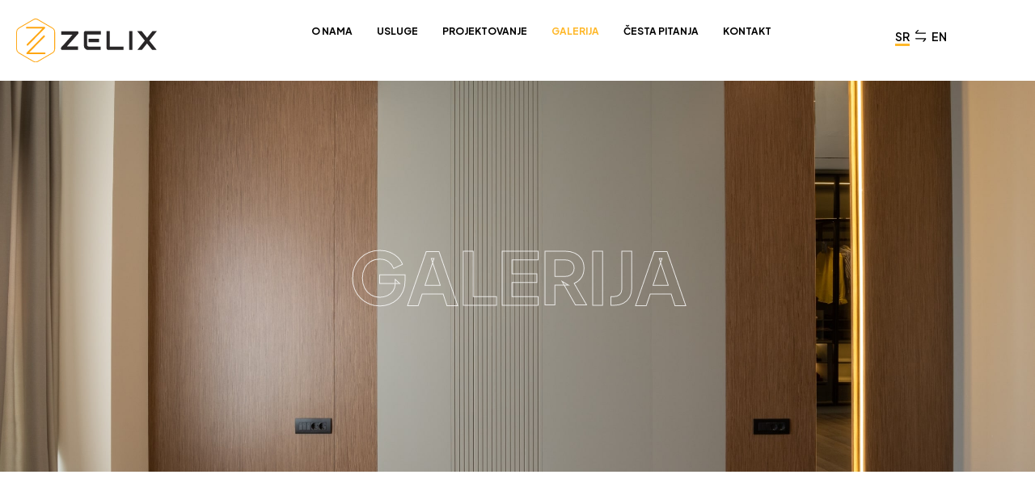

--- FILE ---
content_type: text/html; charset=UTF-8
request_url: https://zelix.rs/galerija/?album=2963
body_size: 17136
content:
<!doctype html>
<html lang="sr-RS">
<head>
	<meta charset="UTF-8">
	<meta name="viewport" content="width=device-width, initial-scale=1">
	<link rel="profile" href="https://gmpg.org/xfn/11">
	<meta name='robots' content='index, follow, max-image-preview:large, max-snippet:-1, max-video-preview:-1' />
<link rel="alternate" hreflang="sr" href="https://zelix.rs/galerija/" />
<link rel="alternate" hreflang="en" href="https://zelix.rs/en/gallery/" />
<link rel="alternate" hreflang="x-default" href="https://zelix.rs/galerija/" />

	<!-- This site is optimized with the Yoast SEO plugin v23.7 - https://yoast.com/wordpress/plugins/seo/ -->
	<title>Galerija &#8211; Zelix - Izrada ekskluzivnog nameštaja po meri i projektovanje enterijera</title>
	<link rel="canonical" href="https://zelix.rs/galerija/" />
	<meta property="og:locale" content="sr_RS" />
	<meta property="og:type" content="article" />
	<meta property="og:title" content="Galerija &#8211; Zelix - Izrada ekskluzivnog nameštaja po meri i projektovanje enterijera" />
	<meta property="og:description" content="Galerija Sve kategorije Kuhinje Spavaće sobe Dnevne sobe Kupatila Sajamski nameštaj" />
	<meta property="og:url" content="https://zelix.rs/galerija/" />
	<meta property="og:site_name" content="Zelix - Izrada ekskluzivnog nameštaja po meri i projektovanje enterijera" />
	<meta property="article:publisher" content="https://www.facebook.com/zelixenterijeri" />
	<meta property="article:modified_time" content="2023-09-12T11:11:59+00:00" />
	<meta property="og:image" content="https://zelix.rs/wp-content/uploads/2023/08/Cover-zelix.png" />
	<meta property="og:image:width" content="1200" />
	<meta property="og:image:height" content="675" />
	<meta property="og:image:type" content="image/png" />
	<meta name="twitter:card" content="summary_large_image" />
	<meta name="twitter:label1" content="Процењено време читања" />
	<meta name="twitter:data1" content="1 минут" />
	<script type="application/ld+json" class="yoast-schema-graph">{"@context":"https://schema.org","@graph":[{"@type":"WebPage","@id":"https://zelix.rs/galerija/","url":"https://zelix.rs/galerija/","name":"Galerija &#8211; Zelix - Izrada ekskluzivnog nameštaja po meri i projektovanje enterijera","isPartOf":{"@id":"https://zelix.rs/#website"},"datePublished":"2023-07-26T13:37:50+00:00","dateModified":"2023-09-12T11:11:59+00:00","breadcrumb":{"@id":"https://zelix.rs/galerija/#breadcrumb"},"inLanguage":"sr-RS","potentialAction":[{"@type":"ReadAction","target":["https://zelix.rs/galerija/"]}]},{"@type":"BreadcrumbList","@id":"https://zelix.rs/galerija/#breadcrumb","itemListElement":[{"@type":"ListItem","position":1,"name":"Home","item":"https://zelix.rs/"},{"@type":"ListItem","position":2,"name":"Galerija"}]},{"@type":"WebSite","@id":"https://zelix.rs/#website","url":"https://zelix.rs/","name":"Zelix - Izrada ekskluzivnog nameštaja po meri i projektovanje enterijera","description":"Izrada nameštaja po meri","publisher":{"@id":"https://zelix.rs/#organization"},"alternateName":"Zelix","potentialAction":[{"@type":"SearchAction","target":{"@type":"EntryPoint","urlTemplate":"https://zelix.rs/?s={search_term_string}"},"query-input":{"@type":"PropertyValueSpecification","valueRequired":true,"valueName":"search_term_string"}}],"inLanguage":"sr-RS"},{"@type":"Organization","@id":"https://zelix.rs/#organization","name":"Zelix - Izrada nameštaja po meri","url":"https://zelix.rs/","logo":{"@type":"ImageObject","inLanguage":"sr-RS","@id":"https://zelix.rs/#/schema/logo/image/","url":"https://zelix.rs/wp-content/uploads/2023/07/site-logo.svg","contentUrl":"https://zelix.rs/wp-content/uploads/2023/07/site-logo.svg","width":174.016,"height":53.737,"caption":"Zelix - Izrada nameštaja po meri"},"image":{"@id":"https://zelix.rs/#/schema/logo/image/"},"sameAs":["https://www.facebook.com/zelixenterijeri","https://www.instagram.com/zelix.rs"]}]}</script>
	<!-- / Yoast SEO plugin. -->


<link rel='dns-prefetch' href='//www.googletagmanager.com' />
<link rel='dns-prefetch' href='//use.fontawesome.com' />
<link rel="alternate" title="oEmbed (JSON)" type="application/json+oembed" href="https://zelix.rs/wp-json/oembed/1.0/embed?url=https%3A%2F%2Fzelix.rs%2Fgalerija%2F" />
<link rel="alternate" title="oEmbed (XML)" type="text/xml+oembed" href="https://zelix.rs/wp-json/oembed/1.0/embed?url=https%3A%2F%2Fzelix.rs%2Fgalerija%2F&#038;format=xml" />
<style id='wp-img-auto-sizes-contain-inline-css'>
img:is([sizes=auto i],[sizes^="auto," i]){contain-intrinsic-size:3000px 1500px}
/*# sourceURL=wp-img-auto-sizes-contain-inline-css */
</style>
<link rel='stylesheet' id='premium-addons-css' href='https://zelix.rs/wp-content/plugins/premium-addons-for-elementor/assets/frontend/min-css/premium-addons.min.css?ver=4.10.61' media='all' />
<link rel='stylesheet' id='premium-pro-css' href='https://zelix.rs/wp-content/plugins/premium-addons-pro/assets/frontend/min-css/premium-addons.min.css?ver=2.9.4' media='all' />
<style id='classic-theme-styles-inline-css'>
/*! This file is auto-generated */
.wp-block-button__link{color:#fff;background-color:#32373c;border-radius:9999px;box-shadow:none;text-decoration:none;padding:calc(.667em + 2px) calc(1.333em + 2px);font-size:1.125em}.wp-block-file__button{background:#32373c;color:#fff;text-decoration:none}
/*# sourceURL=/wp-includes/css/classic-themes.min.css */
</style>
<link rel='stylesheet' id='agl-css' href='https://zelix.rs/wp-content/plugins/animategl/css/animategl.css?ver=1.4.23' media='all' />
<link rel='stylesheet' id='jet-engine-frontend-css' href='https://zelix.rs/wp-content/plugins/jet-engine/assets/css/frontend.css?ver=3.2.4' media='all' />
<link rel='stylesheet' id='wpml-blocks-css' href='https://zelix.rs/wp-content/plugins/sitepress-multilingual-cms/dist/css/blocks/styles.css?ver=4.6.13' media='all' />
<link rel='stylesheet' id='wpml-legacy-horizontal-list-0-css' href='https://zelix.rs/wp-content/plugins/sitepress-multilingual-cms/templates/language-switchers/legacy-list-horizontal/style.min.css?ver=1' media='all' />
<style id='wpml-legacy-horizontal-list-0-inline-css'>
.wpml-ls-statics-shortcode_actions a, .wpml-ls-statics-shortcode_actions .wpml-ls-sub-menu a, .wpml-ls-statics-shortcode_actions .wpml-ls-sub-menu a:link, .wpml-ls-statics-shortcode_actions li:not(.wpml-ls-current-language) .wpml-ls-link, .wpml-ls-statics-shortcode_actions li:not(.wpml-ls-current-language) .wpml-ls-link:link {color:#000000;}.wpml-ls-statics-shortcode_actions .wpml-ls-current-language > a {color:#ffb82a;}
/*# sourceURL=wpml-legacy-horizontal-list-0-inline-css */
</style>
<link rel='stylesheet' id='hello-elementor-css' href='https://zelix.rs/wp-content/themes/hello-elementor/style.min.css?ver=3.1.1' media='all' />
<link rel='stylesheet' id='hello-elementor-theme-style-css' href='https://zelix.rs/wp-content/themes/hello-elementor/theme.min.css?ver=3.1.1' media='all' />
<link rel='stylesheet' id='hello-elementor-header-footer-css' href='https://zelix.rs/wp-content/themes/hello-elementor/header-footer.min.css?ver=3.1.1' media='all' />
<link rel='stylesheet' id='elementor-frontend-css' href='https://zelix.rs/wp-content/uploads/elementor/css/custom-frontend.min.css?ver=1756224653' media='all' />
<link rel='stylesheet' id='elementor-post-5-css' href='https://zelix.rs/wp-content/uploads/elementor/css/post-5.css?ver=1756224653' media='all' />
<link rel='stylesheet' id='widget-image-css' href='https://zelix.rs/wp-content/plugins/elementor/assets/css/widget-image.min.css?ver=3.25.1' media='all' />
<link rel='stylesheet' id='widget-text-editor-css' href='https://zelix.rs/wp-content/plugins/elementor/assets/css/widget-text-editor.min.css?ver=3.25.1' media='all' />
<link rel='stylesheet' id='widget-icon-list-css' href='https://zelix.rs/wp-content/uploads/elementor/css/custom-widget-icon-list.min.css?ver=1756224653' media='all' />
<link rel='stylesheet' id='widget-heading-css' href='https://zelix.rs/wp-content/plugins/elementor/assets/css/widget-heading.min.css?ver=3.25.1' media='all' />
<link rel='stylesheet' id='widget-nav-menu-css' href='https://zelix.rs/wp-content/uploads/elementor/css/custom-pro-widget-nav-menu.min.css?ver=1756224653' media='all' />
<link rel='stylesheet' id='e-animation-grow-css' href='https://zelix.rs/wp-content/plugins/elementor/assets/lib/animations/styles/e-animation-grow.min.css?ver=3.25.1' media='all' />
<link rel='stylesheet' id='widget-social-icons-css' href='https://zelix.rs/wp-content/plugins/elementor/assets/css/widget-social-icons.min.css?ver=3.25.1' media='all' />
<link rel='stylesheet' id='e-apple-webkit-css' href='https://zelix.rs/wp-content/uploads/elementor/css/custom-apple-webkit.min.css?ver=1756224653' media='all' />
<link rel='stylesheet' id='e-animation-fadeInRight-css' href='https://zelix.rs/wp-content/plugins/elementor/assets/lib/animations/styles/fadeInRight.min.css?ver=3.25.1' media='all' />
<link rel='stylesheet' id='jet-blocks-css' href='https://zelix.rs/wp-content/uploads/elementor/css/custom-jet-blocks.css?ver=1.3.7' media='all' />
<link rel='stylesheet' id='jet-elements-css' href='https://zelix.rs/wp-content/plugins/jet-elements/assets/css/jet-elements.css?ver=2.6.12.1' media='all' />
<link rel='stylesheet' id='jet-elements-skin-css' href='https://zelix.rs/wp-content/plugins/jet-elements/assets/css/jet-elements-skin.css?ver=2.6.12.1' media='all' />
<link rel='stylesheet' id='elementor-icons-css' href='https://zelix.rs/wp-content/plugins/elementor/assets/lib/eicons/css/elementor-icons.min.css?ver=5.31.0' media='all' />
<link rel='stylesheet' id='swiper-css' href='https://zelix.rs/wp-content/plugins/elementor/assets/lib/swiper/v8/css/swiper.min.css?ver=8.4.5' media='all' />
<link rel='stylesheet' id='e-swiper-css' href='https://zelix.rs/wp-content/plugins/elementor/assets/css/conditionals/e-swiper.min.css?ver=3.25.1' media='all' />
<link rel='stylesheet' id='jet-blog-css' href='https://zelix.rs/wp-content/plugins/jet-blog/assets/css/jet-blog.css?ver=2.3.4' media='all' />
<link rel='stylesheet' id='jet-tabs-frontend-css' href='https://zelix.rs/wp-content/plugins/jet-tabs/assets/css/jet-tabs-frontend.css?ver=2.1.24' media='all' />
<link rel='stylesheet' id='font-awesome-5-all-css' href='https://zelix.rs/wp-content/plugins/elementor/assets/lib/font-awesome/css/all.min.css?ver=4.10.61' media='all' />
<link rel='stylesheet' id='font-awesome-4-shim-css' href='https://zelix.rs/wp-content/plugins/elementor/assets/lib/font-awesome/css/v4-shims.min.css?ver=3.25.1' media='all' />
<link rel='stylesheet' id='widget-gallery-css' href='https://zelix.rs/wp-content/plugins/elementor-pro/assets/css/widget-gallery.min.css?ver=3.25.0' media='all' />
<link rel='stylesheet' id='elementor-gallery-css' href='https://zelix.rs/wp-content/plugins/elementor/assets/lib/e-gallery/css/e-gallery.min.css?ver=1.2.0' media='all' />
<link rel='stylesheet' id='e-transitions-css' href='https://zelix.rs/wp-content/plugins/elementor-pro/assets/css/conditionals/transitions.min.css?ver=3.25.0' media='all' />
<link rel='stylesheet' id='elementor-post-435-css' href='https://zelix.rs/wp-content/uploads/elementor/css/post-435.css?ver=1756261694' media='all' />
<link rel='stylesheet' id='elementor-post-15-css' href='https://zelix.rs/wp-content/uploads/elementor/css/post-15.css?ver=1756224653' media='all' />
<link rel='stylesheet' id='elementor-post-36-css' href='https://zelix.rs/wp-content/uploads/elementor/css/post-36.css?ver=1756224653' media='all' />
<link rel='stylesheet' id='elementor-post-84-css' href='https://zelix.rs/wp-content/uploads/elementor/css/post-84.css?ver=1756224654' media='all' />
<link rel='stylesheet' id='trx-effects-icons-css' href='https://zelix.rs/wp-content/plugins/trx-effects/assets/css/font-icons/css/trx-effects-icons.css' media='all' />
<link rel='stylesheet' id='trx-effects-css' href='https://zelix.rs/wp-content/plugins/trx-effects/assets/css/trx-effects.css' media='all' />
<link rel='stylesheet' id='trx-effects-mouse-helper-css' href='https://zelix.rs/wp-content/plugins/trx-effects/core/modules/mouse-helper/mouse-helper.css' media='all' />
<link rel='stylesheet' id='trx-effects-image-effects-css' href='https://zelix.rs/wp-content/plugins/trx-effects/core/modules/image-effects/image-effects.css' media='all' />
<link rel='stylesheet' id='trx-effects-bg-canvas-css' href='https://zelix.rs/wp-content/plugins/trx-effects/core/modules/bg-canvas/bg-canvas.css' media='all' />
<link rel='stylesheet' id='trx-effects-bg-text-css' href='https://zelix.rs/wp-content/plugins/trx-effects/core/modules/bg-text/bg-text.css' media='all' />
<link rel='stylesheet' id='trx-effects-bg-slides-css' href='https://zelix.rs/wp-content/plugins/trx-effects/core/modules/bg-slides/bg-slides.css' media='all' />
<link rel='stylesheet' id='font-awesome-official-css' href='https://use.fontawesome.com/releases/v6.4.2/css/all.css' media='all' integrity="sha384-blOohCVdhjmtROpu8+CfTnUWham9nkX7P7OZQMst+RUnhtoY/9qemFAkIKOYxDI3" crossorigin="anonymous" />
<link rel='stylesheet' id='parent-style-css' href='https://zelix.rs/wp-content/themes/hello-elementor/style.css?ver=6.9' media='all' />
<link rel='stylesheet' id='child-style-css' href='https://zelix.rs/wp-content/themes/Zelix/style.css?ver=6.9' media='all' />
<link rel='stylesheet' id='font-awesome-official-v4shim-css' href='https://use.fontawesome.com/releases/v6.4.2/css/v4-shims.css' media='all' integrity="sha384-IqMDcR2qh8kGcGdRrxwop5R2GiUY5h8aDR/LhYxPYiXh3sAAGGDkFvFqWgFvTsTd" crossorigin="anonymous" />
<link rel='stylesheet' id='google-fonts-1-css' href='https://fonts.googleapis.com/css?family=Plus+Jakarta+Sans%3A100%2C100italic%2C200%2C200italic%2C300%2C300italic%2C400%2C400italic%2C500%2C500italic%2C600%2C600italic%2C700%2C700italic%2C800%2C800italic%2C900%2C900italic&#038;display=swap&#038;ver=6.9' media='all' />
<link rel='stylesheet' id='elementor-icons-shared-0-css' href='https://zelix.rs/wp-content/plugins/elementor/assets/lib/font-awesome/css/fontawesome.min.css?ver=5.15.3' media='all' />
<link rel='stylesheet' id='elementor-icons-fa-solid-css' href='https://zelix.rs/wp-content/plugins/elementor/assets/lib/font-awesome/css/solid.min.css?ver=5.15.3' media='all' />
<link rel="preconnect" href="https://fonts.gstatic.com/" crossorigin><script src="https://zelix.rs/wp-includes/js/jquery/jquery.min.js?ver=3.7.1" id="jquery-core-js"></script>
<script src="https://zelix.rs/wp-includes/js/jquery/jquery-migrate.min.js?ver=3.4.1" id="jquery-migrate-js"></script>
<script src="https://zelix.rs/wp-content/plugins/animategl/js/el.js?ver=1.4.23" id="agl-el-js"></script>
<script id="wpml-cookie-js-extra">
var wpml_cookies = {"wp-wpml_current_language":{"value":"sr","expires":1,"path":"/"}};
var wpml_cookies = {"wp-wpml_current_language":{"value":"sr","expires":1,"path":"/"}};
//# sourceURL=wpml-cookie-js-extra
</script>
<script src="https://zelix.rs/wp-content/plugins/sitepress-multilingual-cms/res/js/cookies/language-cookie.js?ver=4.6.13" id="wpml-cookie-js" defer data-wp-strategy="defer"></script>
<script id="agl-js-extra">
var agl_nonce = ["67016054ce"];
//# sourceURL=agl-js-extra
</script>
<script src="https://zelix.rs/wp-content/plugins/animategl/js/lib/animategl.min.js?ver=1.4.23" id="agl-js"></script>
<script id="agl-embed-js-extra">
var agl_options = [""];
var agl_options = ["","https://zelix.rs/wp-content/plugins/animategl/","https://zelix.rs/wp-admin/admin-ajax.php"];
//# sourceURL=agl-embed-js-extra
</script>
<script src="https://zelix.rs/wp-content/plugins/animategl/js/embed.js?ver=1.4.23" id="agl-embed-js"></script>
<script src="https://zelix.rs/wp-content/plugins/elementor/assets/lib/font-awesome/js/v4-shims.min.js?ver=3.25.1" id="font-awesome-4-shim-js"></script>
<script src="https://zelix.rs/wp-content/plugins/trx-effects/assets/js/modernizr/modernizr.min.js" id="modernizr-js"></script>

<!-- Google tag (gtag.js) snippet added by Site Kit -->

<!-- Google Analytics snippet added by Site Kit -->
<script src="https://www.googletagmanager.com/gtag/js?id=GT-NBXPL2S2" id="google_gtagjs-js" async></script>
<script id="google_gtagjs-js-after">
window.dataLayer = window.dataLayer || [];function gtag(){dataLayer.push(arguments);}
gtag("set","linker",{"domains":["zelix.rs"]});
gtag("js", new Date());
gtag("set", "developer_id.dZTNiMT", true);
gtag("config", "GT-NBXPL2S2");
 window._googlesitekit = window._googlesitekit || {}; window._googlesitekit.throttledEvents = []; window._googlesitekit.gtagEvent = (name, data) => { var key = JSON.stringify( { name, data } ); if ( !! window._googlesitekit.throttledEvents[ key ] ) { return; } window._googlesitekit.throttledEvents[ key ] = true; setTimeout( () => { delete window._googlesitekit.throttledEvents[ key ]; }, 5 ); gtag( "event", name, { ...data, event_source: "site-kit" } ); } 
//# sourceURL=google_gtagjs-js-after
</script>

<!-- End Google tag (gtag.js) snippet added by Site Kit -->
<link rel="https://api.w.org/" href="https://zelix.rs/wp-json/" /><link rel="alternate" title="JSON" type="application/json" href="https://zelix.rs/wp-json/wp/v2/pages/435" /><meta name="generator" content="WPML ver:4.6.13 stt:1,49;" />
<meta name="generator" content="Site Kit by Google 1.138.0" /><!-- Google tag (gtag.js) --> <script async src="https://www.googletagmanager.com/gtag/js?id=AW-11322532379"></script> <script> window.dataLayer = window.dataLayer || []; function gtag(){dataLayer.push(arguments);} gtag('js', new Date()); gtag('config', 'AW-11322532379'); </script>
<meta name="generator" content="Elementor 3.25.1; features: additional_custom_breakpoints, e_optimized_control_loading; settings: css_print_method-external, google_font-enabled, font_display-swap">
<!-- Meta Pixel Code -->
<script>
!function(f,b,e,v,n,t,s)
{if(f.fbq)return;n=f.fbq=function(){n.callMethod?
n.callMethod.apply(n,arguments):n.queue.push(arguments)};
if(!f._fbq)f._fbq=n;n.push=n;n.loaded=!0;n.version='2.0';
n.queue=[];t=b.createElement(e);t.async=!0;
t.src=v;s=b.getElementsByTagName(e)[0];
s.parentNode.insertBefore(t,s)}(window, document,'script',
'https://connect.facebook.net/en_US/fbevents.js');
fbq('init', '1780545445469876');
fbq('track', 'PageView');
</script>
<noscript><img height=""1"" width=""1"" style=""display:none""
src=""https://www.facebook.com/tr?id=1780545445469876&ev=PageView&noscript=1""
/></noscript>
<!-- End Meta Pixel Code -->

<!-- Google tag (gtag.js) --> <script async src="https://www.googletagmanager.com/gtag/js?id=AW-11322532379"></script> <script> window.dataLayer = window.dataLayer || []; function gtag(){dataLayer.push(arguments);} gtag('js', new Date()); gtag('config', 'AW-11322532379'); </script>

<!-- Event snippet for Page view conversion page -->
<script>
  gtag('event', 'conversion', {'send_to': 'AW-11322532379/Z2h_CLz6jdwYEJvEgJcq'});
</script>
			<style>
				.e-con.e-parent:nth-of-type(n+4):not(.e-lazyloaded):not(.e-no-lazyload),
				.e-con.e-parent:nth-of-type(n+4):not(.e-lazyloaded):not(.e-no-lazyload) * {
					background-image: none !important;
				}
				@media screen and (max-height: 1024px) {
					.e-con.e-parent:nth-of-type(n+3):not(.e-lazyloaded):not(.e-no-lazyload),
					.e-con.e-parent:nth-of-type(n+3):not(.e-lazyloaded):not(.e-no-lazyload) * {
						background-image: none !important;
					}
				}
				@media screen and (max-height: 640px) {
					.e-con.e-parent:nth-of-type(n+2):not(.e-lazyloaded):not(.e-no-lazyload),
					.e-con.e-parent:nth-of-type(n+2):not(.e-lazyloaded):not(.e-no-lazyload) * {
						background-image: none !important;
					}
				}
			</style>
			<link rel="icon" href="https://zelix.rs/wp-content/uploads/2023/07/site-favicon-150x150.png" sizes="32x32" />
<link rel="icon" href="https://zelix.rs/wp-content/uploads/2023/07/site-favicon.png" sizes="192x192" />
<link rel="apple-touch-icon" href="https://zelix.rs/wp-content/uploads/2023/07/site-favicon.png" />
<meta name="msapplication-TileImage" content="https://zelix.rs/wp-content/uploads/2023/07/site-favicon.png" />
		<style id="wp-custom-css">
			html, body{ overflow-x:hidden; }		</style>
		<style id='global-styles-inline-css'>
:root{--wp--preset--aspect-ratio--square: 1;--wp--preset--aspect-ratio--4-3: 4/3;--wp--preset--aspect-ratio--3-4: 3/4;--wp--preset--aspect-ratio--3-2: 3/2;--wp--preset--aspect-ratio--2-3: 2/3;--wp--preset--aspect-ratio--16-9: 16/9;--wp--preset--aspect-ratio--9-16: 9/16;--wp--preset--color--black: #000000;--wp--preset--color--cyan-bluish-gray: #abb8c3;--wp--preset--color--white: #ffffff;--wp--preset--color--pale-pink: #f78da7;--wp--preset--color--vivid-red: #cf2e2e;--wp--preset--color--luminous-vivid-orange: #ff6900;--wp--preset--color--luminous-vivid-amber: #fcb900;--wp--preset--color--light-green-cyan: #7bdcb5;--wp--preset--color--vivid-green-cyan: #00d084;--wp--preset--color--pale-cyan-blue: #8ed1fc;--wp--preset--color--vivid-cyan-blue: #0693e3;--wp--preset--color--vivid-purple: #9b51e0;--wp--preset--gradient--vivid-cyan-blue-to-vivid-purple: linear-gradient(135deg,rgb(6,147,227) 0%,rgb(155,81,224) 100%);--wp--preset--gradient--light-green-cyan-to-vivid-green-cyan: linear-gradient(135deg,rgb(122,220,180) 0%,rgb(0,208,130) 100%);--wp--preset--gradient--luminous-vivid-amber-to-luminous-vivid-orange: linear-gradient(135deg,rgb(252,185,0) 0%,rgb(255,105,0) 100%);--wp--preset--gradient--luminous-vivid-orange-to-vivid-red: linear-gradient(135deg,rgb(255,105,0) 0%,rgb(207,46,46) 100%);--wp--preset--gradient--very-light-gray-to-cyan-bluish-gray: linear-gradient(135deg,rgb(238,238,238) 0%,rgb(169,184,195) 100%);--wp--preset--gradient--cool-to-warm-spectrum: linear-gradient(135deg,rgb(74,234,220) 0%,rgb(151,120,209) 20%,rgb(207,42,186) 40%,rgb(238,44,130) 60%,rgb(251,105,98) 80%,rgb(254,248,76) 100%);--wp--preset--gradient--blush-light-purple: linear-gradient(135deg,rgb(255,206,236) 0%,rgb(152,150,240) 100%);--wp--preset--gradient--blush-bordeaux: linear-gradient(135deg,rgb(254,205,165) 0%,rgb(254,45,45) 50%,rgb(107,0,62) 100%);--wp--preset--gradient--luminous-dusk: linear-gradient(135deg,rgb(255,203,112) 0%,rgb(199,81,192) 50%,rgb(65,88,208) 100%);--wp--preset--gradient--pale-ocean: linear-gradient(135deg,rgb(255,245,203) 0%,rgb(182,227,212) 50%,rgb(51,167,181) 100%);--wp--preset--gradient--electric-grass: linear-gradient(135deg,rgb(202,248,128) 0%,rgb(113,206,126) 100%);--wp--preset--gradient--midnight: linear-gradient(135deg,rgb(2,3,129) 0%,rgb(40,116,252) 100%);--wp--preset--font-size--small: 13px;--wp--preset--font-size--medium: 20px;--wp--preset--font-size--large: 36px;--wp--preset--font-size--x-large: 42px;--wp--preset--spacing--20: 0.44rem;--wp--preset--spacing--30: 0.67rem;--wp--preset--spacing--40: 1rem;--wp--preset--spacing--50: 1.5rem;--wp--preset--spacing--60: 2.25rem;--wp--preset--spacing--70: 3.38rem;--wp--preset--spacing--80: 5.06rem;--wp--preset--shadow--natural: 6px 6px 9px rgba(0, 0, 0, 0.2);--wp--preset--shadow--deep: 12px 12px 50px rgba(0, 0, 0, 0.4);--wp--preset--shadow--sharp: 6px 6px 0px rgba(0, 0, 0, 0.2);--wp--preset--shadow--outlined: 6px 6px 0px -3px rgb(255, 255, 255), 6px 6px rgb(0, 0, 0);--wp--preset--shadow--crisp: 6px 6px 0px rgb(0, 0, 0);}:where(.is-layout-flex){gap: 0.5em;}:where(.is-layout-grid){gap: 0.5em;}body .is-layout-flex{display: flex;}.is-layout-flex{flex-wrap: wrap;align-items: center;}.is-layout-flex > :is(*, div){margin: 0;}body .is-layout-grid{display: grid;}.is-layout-grid > :is(*, div){margin: 0;}:where(.wp-block-columns.is-layout-flex){gap: 2em;}:where(.wp-block-columns.is-layout-grid){gap: 2em;}:where(.wp-block-post-template.is-layout-flex){gap: 1.25em;}:where(.wp-block-post-template.is-layout-grid){gap: 1.25em;}.has-black-color{color: var(--wp--preset--color--black) !important;}.has-cyan-bluish-gray-color{color: var(--wp--preset--color--cyan-bluish-gray) !important;}.has-white-color{color: var(--wp--preset--color--white) !important;}.has-pale-pink-color{color: var(--wp--preset--color--pale-pink) !important;}.has-vivid-red-color{color: var(--wp--preset--color--vivid-red) !important;}.has-luminous-vivid-orange-color{color: var(--wp--preset--color--luminous-vivid-orange) !important;}.has-luminous-vivid-amber-color{color: var(--wp--preset--color--luminous-vivid-amber) !important;}.has-light-green-cyan-color{color: var(--wp--preset--color--light-green-cyan) !important;}.has-vivid-green-cyan-color{color: var(--wp--preset--color--vivid-green-cyan) !important;}.has-pale-cyan-blue-color{color: var(--wp--preset--color--pale-cyan-blue) !important;}.has-vivid-cyan-blue-color{color: var(--wp--preset--color--vivid-cyan-blue) !important;}.has-vivid-purple-color{color: var(--wp--preset--color--vivid-purple) !important;}.has-black-background-color{background-color: var(--wp--preset--color--black) !important;}.has-cyan-bluish-gray-background-color{background-color: var(--wp--preset--color--cyan-bluish-gray) !important;}.has-white-background-color{background-color: var(--wp--preset--color--white) !important;}.has-pale-pink-background-color{background-color: var(--wp--preset--color--pale-pink) !important;}.has-vivid-red-background-color{background-color: var(--wp--preset--color--vivid-red) !important;}.has-luminous-vivid-orange-background-color{background-color: var(--wp--preset--color--luminous-vivid-orange) !important;}.has-luminous-vivid-amber-background-color{background-color: var(--wp--preset--color--luminous-vivid-amber) !important;}.has-light-green-cyan-background-color{background-color: var(--wp--preset--color--light-green-cyan) !important;}.has-vivid-green-cyan-background-color{background-color: var(--wp--preset--color--vivid-green-cyan) !important;}.has-pale-cyan-blue-background-color{background-color: var(--wp--preset--color--pale-cyan-blue) !important;}.has-vivid-cyan-blue-background-color{background-color: var(--wp--preset--color--vivid-cyan-blue) !important;}.has-vivid-purple-background-color{background-color: var(--wp--preset--color--vivid-purple) !important;}.has-black-border-color{border-color: var(--wp--preset--color--black) !important;}.has-cyan-bluish-gray-border-color{border-color: var(--wp--preset--color--cyan-bluish-gray) !important;}.has-white-border-color{border-color: var(--wp--preset--color--white) !important;}.has-pale-pink-border-color{border-color: var(--wp--preset--color--pale-pink) !important;}.has-vivid-red-border-color{border-color: var(--wp--preset--color--vivid-red) !important;}.has-luminous-vivid-orange-border-color{border-color: var(--wp--preset--color--luminous-vivid-orange) !important;}.has-luminous-vivid-amber-border-color{border-color: var(--wp--preset--color--luminous-vivid-amber) !important;}.has-light-green-cyan-border-color{border-color: var(--wp--preset--color--light-green-cyan) !important;}.has-vivid-green-cyan-border-color{border-color: var(--wp--preset--color--vivid-green-cyan) !important;}.has-pale-cyan-blue-border-color{border-color: var(--wp--preset--color--pale-cyan-blue) !important;}.has-vivid-cyan-blue-border-color{border-color: var(--wp--preset--color--vivid-cyan-blue) !important;}.has-vivid-purple-border-color{border-color: var(--wp--preset--color--vivid-purple) !important;}.has-vivid-cyan-blue-to-vivid-purple-gradient-background{background: var(--wp--preset--gradient--vivid-cyan-blue-to-vivid-purple) !important;}.has-light-green-cyan-to-vivid-green-cyan-gradient-background{background: var(--wp--preset--gradient--light-green-cyan-to-vivid-green-cyan) !important;}.has-luminous-vivid-amber-to-luminous-vivid-orange-gradient-background{background: var(--wp--preset--gradient--luminous-vivid-amber-to-luminous-vivid-orange) !important;}.has-luminous-vivid-orange-to-vivid-red-gradient-background{background: var(--wp--preset--gradient--luminous-vivid-orange-to-vivid-red) !important;}.has-very-light-gray-to-cyan-bluish-gray-gradient-background{background: var(--wp--preset--gradient--very-light-gray-to-cyan-bluish-gray) !important;}.has-cool-to-warm-spectrum-gradient-background{background: var(--wp--preset--gradient--cool-to-warm-spectrum) !important;}.has-blush-light-purple-gradient-background{background: var(--wp--preset--gradient--blush-light-purple) !important;}.has-blush-bordeaux-gradient-background{background: var(--wp--preset--gradient--blush-bordeaux) !important;}.has-luminous-dusk-gradient-background{background: var(--wp--preset--gradient--luminous-dusk) !important;}.has-pale-ocean-gradient-background{background: var(--wp--preset--gradient--pale-ocean) !important;}.has-electric-grass-gradient-background{background: var(--wp--preset--gradient--electric-grass) !important;}.has-midnight-gradient-background{background: var(--wp--preset--gradient--midnight) !important;}.has-small-font-size{font-size: var(--wp--preset--font-size--small) !important;}.has-medium-font-size{font-size: var(--wp--preset--font-size--medium) !important;}.has-large-font-size{font-size: var(--wp--preset--font-size--large) !important;}.has-x-large-font-size{font-size: var(--wp--preset--font-size--x-large) !important;}
/*# sourceURL=global-styles-inline-css */
</style>
<link rel='stylesheet' id='e-motion-fx-css' href='https://zelix.rs/wp-content/plugins/elementor-pro/assets/css/modules/motion-fx.min.css?ver=3.25.0' media='all' />
<link rel='stylesheet' id='e-popup-css' href='https://zelix.rs/wp-content/plugins/elementor-pro/assets/css/conditionals/popup.min.css?ver=3.25.0' media='all' />
</head>
<body class="wp-singular page-template-default page page-id-435 wp-custom-logo wp-theme-hello-elementor wp-child-theme-Zelix elementor-default elementor-template-full-width elementor-kit-5 elementor-page elementor-page-435">


<a class="skip-link screen-reader-text" href="#content">Скочите на садржај</a>

		<div data-elementor-type="header" data-elementor-id="15" class="elementor elementor-15 elementor-location-header" data-elementor-post-type="elementor_library">
			<div class="elementor-element elementor-element-2eea56c elementor-hidden-tablet elementor-hidden-mobile e-flex e-con-boxed e-con e-parent" data-id="2eea56c" data-element_type="container" data-settings="{&quot;jet_parallax_layout_list&quot;:[],&quot;background_background&quot;:&quot;classic&quot;}">
					<div class="e-con-inner">
		<div class="elementor-element elementor-element-959aa82 e-con-full e-flex e-con e-child" data-id="959aa82" data-element_type="container" data-settings="{&quot;jet_parallax_layout_list&quot;:[]}">
				<div class="elementor-element elementor-element-b19db46 elementor-widget elementor-widget-theme-site-logo elementor-widget-image" data-id="b19db46" data-element_type="widget" data-widget_type="theme-site-logo.default">
				<div class="elementor-widget-container">
									<a href="https://zelix.rs">
			<img width="174" height="54" src="https://zelix.rs/wp-content/uploads/2023/07/site-logo.svg" class="attachment-full size-full wp-image-450" alt="" />				</a>
									</div>
				</div>
				</div>
		<div class="elementor-element elementor-element-f4fe0de e-con-full e-flex e-con e-child" data-id="f4fe0de" data-element_type="container" data-settings="{&quot;jet_parallax_layout_list&quot;:[]}">
				<div class="elementor-element elementor-element-e5c285b jet-nav-align-center elementor-widget__width-initial elementor-widget elementor-widget-jet-nav-menu" data-id="e5c285b" data-element_type="widget" data-widget_type="jet-nav-menu.default">
				<div class="elementor-widget-container">
			<nav class="jet-nav-wrap m-layout-mobile jet-mobile-menu jet-mobile-menu--full-width" data-mobile-trigger-device="mobile" data-mobile-layout="full-width">
<div class="jet-nav__mobile-trigger jet-nav-mobile-trigger-align-center">
	<span class="jet-nav__mobile-trigger-open jet-blocks-icon"><i aria-hidden="true" class="fas fa-bars"></i></span>	<span class="jet-nav__mobile-trigger-close jet-blocks-icon"><i aria-hidden="true" class="fas fa-times"></i></span></div><div class="menu-main-menu-container"><div class="jet-nav m-layout-mobile jet-nav--horizontal"><div class="menu-item menu-item-type-post_type menu-item-object-page jet-nav__item-446 jet-nav__item"><a href="https://zelix.rs/o-nama/" class="menu-item-link menu-item-link-depth-0 menu-item-link-top"><span class="jet-nav-link-text">O nama</span></a></div>
<div class="menu-item menu-item-type-post_type menu-item-object-page jet-nav__item-445 jet-nav__item"><a href="https://zelix.rs/usluge/" class="menu-item-link menu-item-link-depth-0 menu-item-link-top"><span class="jet-nav-link-text">Usluge</span></a></div>
<div class="menu-item menu-item-type-post_type menu-item-object-page jet-nav__item-444 jet-nav__item"><a href="https://zelix.rs/projektovanje/" class="menu-item-link menu-item-link-depth-0 menu-item-link-top"><span class="jet-nav-link-text">Projektovanje</span></a></div>
<div class="menu-item menu-item-type-post_type menu-item-object-page current-menu-item page_item page-item-435 current_page_item jet-nav__item-443 jet-nav__item"><a href="https://zelix.rs/galerija/" class="menu-item-link menu-item-link-depth-0 menu-item-link-top"><span class="jet-nav-link-text">Galerija</span></a></div>
<div class="menu-item menu-item-type-post_type menu-item-object-page jet-nav__item-442 jet-nav__item"><a href="https://zelix.rs/cesta-pitanja/" class="menu-item-link menu-item-link-depth-0 menu-item-link-top"><span class="jet-nav-link-text">Česta pitanja</span></a></div>
<div class="menu-item menu-item-type-post_type menu-item-object-page jet-nav__item-441 jet-nav__item"><a href="https://zelix.rs/kontakt/" class="menu-item-link menu-item-link-depth-0 menu-item-link-top"><span class="jet-nav-link-text">Kontakt</span></a></div>
</div></div></nav>		</div>
				</div>
				</div>
		<div class="elementor-element elementor-element-5d9723f e-con-full e-flex e-con e-child" data-id="5d9723f" data-element_type="container" data-settings="{&quot;jet_parallax_layout_list&quot;:[]}">
				<div class="elementor-element elementor-element-3525b65 elementor-widget__width-initial elementor-widget-laptop__width-inherit elementor-widget elementor-widget-wpml-language-switcher" data-id="3525b65" data-element_type="widget" data-widget_type="wpml-language-switcher.default">
				<div class="elementor-widget-container">
			<div class="wpml-elementor-ls">
<div class="wpml-ls-statics-shortcode_actions wpml-ls wpml-ls-legacy-list-horizontal">
	<ul><li class="wpml-ls-slot-shortcode_actions wpml-ls-item wpml-ls-item-sr wpml-ls-current-language wpml-ls-first-item wpml-ls-item-legacy-list-horizontal">
				<a href="https://zelix.rs/galerija/" class="wpml-ls-link">
                    <span class="wpml-ls-native">SR</span></a>
			</li><li class="wpml-ls-slot-shortcode_actions wpml-ls-item wpml-ls-item-en wpml-ls-last-item wpml-ls-item-legacy-list-horizontal">
				<a href="https://zelix.rs/en/gallery/" class="wpml-ls-link">
                    <span class="wpml-ls-native" lang="en">EN</span></a>
			</li></ul>
</div>
</div>		</div>
				</div>
				<div class="elementor-element elementor-element-bb495ff elementor-hidden-laptop elementor-hidden-tablet elementor-hidden-mobile elementor-widget elementor-widget-button" data-id="bb495ff" data-element_type="widget" data-widget_type="button.default">
				<div class="elementor-widget-container">
							<div class="elementor-button-wrapper">
					<a class="elementor-button elementor-button-link elementor-size-sm" href="https://zelix.rs/zakazite-konsultacije/">
						<span class="elementor-button-content-wrapper">
									<span class="elementor-button-text">Zakaži konsultacije</span>
					</span>
					</a>
				</div>
						</div>
				</div>
				</div>
					</div>
				</div>
		<div class="elementor-element elementor-element-0f3c2d6 elementor-hidden-desktop elementor-hidden-laptop e-flex e-con-boxed e-con e-parent" data-id="0f3c2d6" data-element_type="container" data-settings="{&quot;jet_parallax_layout_list&quot;:[]}">
					<div class="e-con-inner">
		<div class="elementor-element elementor-element-09f5131 e-con-full e-flex e-con e-child" data-id="09f5131" data-element_type="container" data-settings="{&quot;jet_parallax_layout_list&quot;:[]}">
				<div class="elementor-element elementor-element-ba17257 elementor-widget elementor-widget-theme-site-logo elementor-widget-image" data-id="ba17257" data-element_type="widget" data-widget_type="theme-site-logo.default">
				<div class="elementor-widget-container">
									<a href="https://zelix.rs">
			<img width="174" height="54" src="https://zelix.rs/wp-content/uploads/2023/07/site-logo.svg" class="attachment-full size-full wp-image-450" alt="" />				</a>
									</div>
				</div>
				</div>
		<div class="elementor-element elementor-element-34dcf78 e-con-full e-flex e-con e-child" data-id="34dcf78" data-element_type="container" data-settings="{&quot;jet_parallax_layout_list&quot;:[]}">
				<div class="elementor-element elementor-element-41d498c elementor-view-default elementor-widget elementor-widget-icon" data-id="41d498c" data-element_type="widget" data-widget_type="icon.default">
				<div class="elementor-widget-container">
					<div class="elementor-icon-wrapper">
			<a class="elementor-icon" href="#elementor-action%3Aaction%3Dpopup%3Aopen%26settings%3DeyJpZCI6ODQsInRvZ2dsZSI6ZmFsc2V9">
			<i aria-hidden="true" class="fas fa-bars"></i>			</a>
		</div>
				</div>
				</div>
				</div>
					</div>
				</div>
				</div>
				<div data-elementor-type="wp-page" data-elementor-id="435" class="elementor elementor-435" data-elementor-post-type="page">
				<div class="elementor-element elementor-element-612bbef e-flex e-con-boxed e-con e-parent" data-id="612bbef" data-element_type="container" data-settings="{&quot;background_background&quot;:&quot;classic&quot;,&quot;jet_parallax_layout_list&quot;:[],&quot;background_motion_fx_motion_fx_scrolling&quot;:&quot;yes&quot;,&quot;background_motion_fx_translateY_effect&quot;:&quot;yes&quot;,&quot;background_motion_fx_translateY_speed&quot;:{&quot;unit&quot;:&quot;px&quot;,&quot;size&quot;:6.2,&quot;sizes&quot;:[]},&quot;background_motion_fx_translateY_affectedRange&quot;:{&quot;unit&quot;:&quot;%&quot;,&quot;size&quot;:&quot;&quot;,&quot;sizes&quot;:{&quot;start&quot;:0,&quot;end&quot;:100}},&quot;background_motion_fx_devices&quot;:[&quot;desktop&quot;,&quot;laptop&quot;,&quot;tablet&quot;,&quot;mobile&quot;]}">
					<div class="e-con-inner">
		<div class="elementor-element elementor-element-26f73a5 e-flex e-con-boxed e-con e-parent" data-id="26f73a5" data-element_type="container" data-settings="{&quot;jet_parallax_layout_list&quot;:[]}">
					<div class="e-con-inner">
				<div class="elementor-element elementor-element-0d08449 agl agl-fadeCSS agl-in-duration-1000 agl-in-delay-0 agl-in-distance-1 elementor-widget elementor-widget-heading" data-id="0d08449" data-element_type="widget" data-settings="{&quot;motion_fx_motion_fx_scrolling&quot;:&quot;yes&quot;,&quot;motion_fx_opacity_effect&quot;:&quot;yes&quot;,&quot;motion_fx_opacity_range&quot;:{&quot;unit&quot;:&quot;%&quot;,&quot;size&quot;:&quot;&quot;,&quot;sizes&quot;:{&quot;start&quot;:21,&quot;end&quot;:60}},&quot;agl_in_name&quot;:&quot;fadeCSS&quot;,&quot;motion_fx_opacity_direction&quot;:&quot;out-in&quot;,&quot;motion_fx_opacity_level&quot;:{&quot;unit&quot;:&quot;px&quot;,&quot;size&quot;:10,&quot;sizes&quot;:[]},&quot;motion_fx_devices&quot;:[&quot;desktop&quot;,&quot;laptop&quot;,&quot;tablet&quot;,&quot;mobile&quot;],&quot;agl_in_duration&quot;:{&quot;unit&quot;:&quot;ms&quot;,&quot;size&quot;:1000,&quot;sizes&quot;:[]},&quot;agl_in_delay&quot;:{&quot;unit&quot;:&quot;ms&quot;,&quot;size&quot;:0,&quot;sizes&quot;:[]},&quot;agl_in_distance&quot;:{&quot;unit&quot;:&quot;ms&quot;,&quot;size&quot;:1,&quot;sizes&quot;:[]},&quot;agl_in_repeat&quot;:&quot;no&quot;,&quot;agl_in_lockToScrollbar&quot;:&quot;no&quot;}" data-widget_type="heading.default">
				<div class="elementor-widget-container">
			<h1 class="elementor-heading-title elementor-size-default">Galerija</h1>		</div>
				</div>
					</div>
				</div>
					</div>
				</div>
		<div class="elementor-element elementor-element-d8d527c e-flex e-con-boxed agl agl-fadeCSS agl-in-duration-1000 agl-in-delay-600 agl-in-distance-1 e-con e-parent" data-id="d8d527c" data-element_type="container" data-settings="{&quot;jet_parallax_layout_list&quot;:[],&quot;agl_in_name&quot;:&quot;fadeCSS&quot;,&quot;agl_in_delay&quot;:{&quot;unit&quot;:&quot;ms&quot;,&quot;size&quot;:600,&quot;sizes&quot;:[]},&quot;agl_in_duration&quot;:{&quot;unit&quot;:&quot;ms&quot;,&quot;size&quot;:1000,&quot;sizes&quot;:[]},&quot;agl_in_distance&quot;:{&quot;unit&quot;:&quot;ms&quot;,&quot;size&quot;:1,&quot;sizes&quot;:[]},&quot;agl_in_repeat&quot;:&quot;no&quot;,&quot;agl_in_lockToScrollbar&quot;:&quot;no&quot;}">
					<div class="e-con-inner">
		<div class="elementor-element elementor-element-2fc083c e-flex e-con-boxed e-con e-parent" data-id="2fc083c" data-element_type="container" data-settings="{&quot;jet_parallax_layout_list&quot;:[]}">
					<div class="e-con-inner">
				<div class="elementor-element elementor-element-ad4f718 elementor-gallery--filter-align-center elementor-widget elementor-widget-gallery" data-id="ad4f718" data-element_type="widget" data-settings="{&quot;gallery_layout&quot;:&quot;masonry&quot;,&quot;columns&quot;:3,&quot;columns_mobile&quot;:2,&quot;gap&quot;:{&quot;unit&quot;:&quot;px&quot;,&quot;size&quot;:27,&quot;sizes&quot;:[]},&quot;image_hover_animation&quot;:&quot;grow&quot;,&quot;columns_tablet&quot;:2,&quot;gap_laptop&quot;:{&quot;unit&quot;:&quot;px&quot;,&quot;size&quot;:10,&quot;sizes&quot;:[]},&quot;gap_tablet&quot;:{&quot;unit&quot;:&quot;px&quot;,&quot;size&quot;:10,&quot;sizes&quot;:[]},&quot;gap_mobile&quot;:{&quot;unit&quot;:&quot;px&quot;,&quot;size&quot;:10,&quot;sizes&quot;:[]},&quot;link_to&quot;:&quot;file&quot;,&quot;show_all_galleries&quot;:&quot;yes&quot;,&quot;content_hover_animation&quot;:&quot;fade-in&quot;}" data-widget_type="gallery.default">
				<div class="elementor-widget-container">
						<div class="elementor-gallery__titles-container e--pointer-underline e--animation-none" aria-label="Gallery filter">
									<a class="elementor-item elementor-gallery-title" role="button" tabindex="0" data-gallery-index="all">
						Sve kategorije					</a>
				
									<a class="elementor-item elementor-gallery-title" role="button" tabindex="0" data-gallery-index="0">
						Kuhinje					</a>
										<a class="elementor-item elementor-gallery-title" role="button" tabindex="0" data-gallery-index="1">
						Spavaće sobe					</a>
										<a class="elementor-item elementor-gallery-title" role="button" tabindex="0" data-gallery-index="2">
						Dnevne sobe					</a>
										<a class="elementor-item elementor-gallery-title" role="button" tabindex="0" data-gallery-index="3">
						Kupatila					</a>
										<a class="elementor-item elementor-gallery-title" role="button" tabindex="0" data-gallery-index="4">
						Sajamski nameštaj					</a>
								</div>
					<div class="elementor-gallery__container">
							<a class="e-gallery-item elementor-gallery-item elementor-animated-content" data-e-gallery-tags="0" href="https://zelix.rs/wp-content/uploads/2023/08/IMG_6830.jpg" data-elementor-open-lightbox="yes" data-elementor-lightbox-slideshow="ad4f718" data-e-action-hash="#elementor-action%3Aaction%3Dlightbox%26settings%3DeyJpZCI6MzIyMywidXJsIjoiaHR0cHM6XC9cL3plbGl4LnJzXC93cC1jb250ZW50XC91cGxvYWRzXC8yMDIzXC8wOFwvSU1HXzY4MzAuanBnIiwic2xpZGVzaG93IjoiYWQ0ZjcxOCJ9">
					<div class="e-gallery-image elementor-gallery-item__image" data-thumbnail="https://zelix.rs/wp-content/uploads/2023/08/IMG_6830-1024x768.jpg" data-width="800" data-height="600" aria-label="" role="img" ></div>
														</a>
							<a class="e-gallery-item elementor-gallery-item elementor-animated-content" data-e-gallery-tags="0" href="https://zelix.rs/wp-content/uploads/2023/07/Component-24-–-1.png" data-elementor-open-lightbox="yes" data-elementor-lightbox-slideshow="ad4f718" data-e-action-hash="#elementor-action%3Aaction%3Dlightbox%26settings%3DeyJpZCI6MzAzLCJ1cmwiOiJodHRwczpcL1wvemVsaXgucnNcL3dwLWNvbnRlbnRcL3VwbG9hZHNcLzIwMjNcLzA3XC9Db21wb25lbnQtMjQtXHUyMDEzLTEucG5nIiwic2xpZGVzaG93IjoiYWQ0ZjcxOCJ9">
					<div class="e-gallery-image elementor-gallery-item__image" data-thumbnail="https://zelix.rs/wp-content/uploads/2023/07/Component-24-–-1.png" data-width="375" data-height="388" aria-label="" role="img" ></div>
														</a>
							<a class="e-gallery-item elementor-gallery-item elementor-animated-content" data-e-gallery-tags="0" href="https://zelix.rs/wp-content/uploads/2023/07/344421152_1246765979379162_7377409518120519793_n.jpg" data-elementor-open-lightbox="yes" data-elementor-lightbox-slideshow="ad4f718" data-e-action-hash="#elementor-action%3Aaction%3Dlightbox%26settings%3DeyJpZCI6MjIxLCJ1cmwiOiJodHRwczpcL1wvemVsaXgucnNcL3dwLWNvbnRlbnRcL3VwbG9hZHNcLzIwMjNcLzA3XC8zNDQ0MjExNTJfMTI0Njc2NTk3OTM3OTE2Ml83Mzc3NDA5NTE4MTIwNTE5NzkzX24uanBnIiwic2xpZGVzaG93IjoiYWQ0ZjcxOCJ9">
					<div class="e-gallery-image elementor-gallery-item__image" data-thumbnail="https://zelix.rs/wp-content/uploads/2023/07/344421152_1246765979379162_7377409518120519793_n.jpg" data-width="686" data-height="750" aria-label="" role="img" ></div>
														</a>
							<a class="e-gallery-item elementor-gallery-item elementor-animated-content" data-e-gallery-tags="1" href="https://zelix.rs/wp-content/uploads/2023/08/14A1145-1.jpg" data-elementor-open-lightbox="yes" data-elementor-lightbox-slideshow="ad4f718" data-e-action-hash="#elementor-action%3Aaction%3Dlightbox%26settings%3DeyJpZCI6MzE2NiwidXJsIjoiaHR0cHM6XC9cL3plbGl4LnJzXC93cC1jb250ZW50XC91cGxvYWRzXC8yMDIzXC8wOFwvMTRBMTE0NS0xLmpwZyIsInNsaWRlc2hvdyI6ImFkNGY3MTgifQ%3D%3D">
					<div class="e-gallery-image elementor-gallery-item__image" data-thumbnail="https://zelix.rs/wp-content/uploads/2023/08/14A1145-1-1024x683.jpg" data-width="800" data-height="534" aria-label="" role="img" ></div>
														</a>
							<a class="e-gallery-item elementor-gallery-item elementor-animated-content" data-e-gallery-tags="1" href="https://zelix.rs/wp-content/uploads/2023/08/IMG_9397.jpg" data-elementor-open-lightbox="yes" data-elementor-lightbox-slideshow="ad4f718" data-e-action-hash="#elementor-action%3Aaction%3Dlightbox%26settings%3DeyJpZCI6MzE2MiwidXJsIjoiaHR0cHM6XC9cL3plbGl4LnJzXC93cC1jb250ZW50XC91cGxvYWRzXC8yMDIzXC8wOFwvSU1HXzkzOTcuanBnIiwic2xpZGVzaG93IjoiYWQ0ZjcxOCJ9">
					<div class="e-gallery-image elementor-gallery-item__image" data-thumbnail="https://zelix.rs/wp-content/uploads/2023/08/IMG_9397-767x1024.jpg" data-width="767" data-height="1024" aria-label="" role="img" ></div>
														</a>
							<a class="e-gallery-item elementor-gallery-item elementor-animated-content" data-e-gallery-tags="1" href="https://zelix.rs/wp-content/uploads/2023/08/14A1123.jpg" data-elementor-open-lightbox="yes" data-elementor-lightbox-slideshow="ad4f718" data-e-action-hash="#elementor-action%3Aaction%3Dlightbox%26settings%3DeyJpZCI6MzE1OCwidXJsIjoiaHR0cHM6XC9cL3plbGl4LnJzXC93cC1jb250ZW50XC91cGxvYWRzXC8yMDIzXC8wOFwvMTRBMTEyMy5qcGciLCJzbGlkZXNob3ciOiJhZDRmNzE4In0%3D">
					<div class="e-gallery-image elementor-gallery-item__image" data-thumbnail="https://zelix.rs/wp-content/uploads/2023/08/14A1123-1024x683.jpg" data-width="800" data-height="534" aria-label="" role="img" ></div>
														</a>
							<a class="e-gallery-item elementor-gallery-item elementor-animated-content" data-e-gallery-tags="1" href="https://zelix.rs/wp-content/uploads/2023/08/IMG_9389.jpg" data-elementor-open-lightbox="yes" data-elementor-lightbox-slideshow="ad4f718" data-e-action-hash="#elementor-action%3Aaction%3Dlightbox%26settings%3DeyJpZCI6MzE0NSwidXJsIjoiaHR0cHM6XC9cL3plbGl4LnJzXC93cC1jb250ZW50XC91cGxvYWRzXC8yMDIzXC8wOFwvSU1HXzkzODkuanBnIiwic2xpZGVzaG93IjoiYWQ0ZjcxOCJ9">
					<div class="e-gallery-image elementor-gallery-item__image" data-thumbnail="https://zelix.rs/wp-content/uploads/2023/08/IMG_9389-767x1024.jpg" data-width="767" data-height="1024" aria-label="" role="img" ></div>
														</a>
							<a class="e-gallery-item elementor-gallery-item elementor-animated-content" data-e-gallery-tags="1" href="https://zelix.rs/wp-content/uploads/2023/08/IMG_9387.jpg" data-elementor-open-lightbox="yes" data-elementor-lightbox-slideshow="ad4f718" data-e-action-hash="#elementor-action%3Aaction%3Dlightbox%26settings%3DeyJpZCI6MzEwNiwidXJsIjoiaHR0cHM6XC9cL3plbGl4LnJzXC93cC1jb250ZW50XC91cGxvYWRzXC8yMDIzXC8wOFwvSU1HXzkzODcuanBnIiwic2xpZGVzaG93IjoiYWQ0ZjcxOCJ9">
					<div class="e-gallery-image elementor-gallery-item__image" data-thumbnail="https://zelix.rs/wp-content/uploads/2023/08/IMG_9387-767x1024.jpg" data-width="767" data-height="1024" aria-label="" role="img" ></div>
														</a>
							<a class="e-gallery-item elementor-gallery-item elementor-animated-content" data-e-gallery-tags="1,4" href="https://zelix.rs/wp-content/uploads/2023/08/IMG_8987.jpg" data-elementor-open-lightbox="yes" data-elementor-lightbox-slideshow="ad4f718" data-e-action-hash="#elementor-action%3Aaction%3Dlightbox%26settings%3DeyJpZCI6MzEwNywidXJsIjoiaHR0cHM6XC9cL3plbGl4LnJzXC93cC1jb250ZW50XC91cGxvYWRzXC8yMDIzXC8wOFwvSU1HXzg5ODcuanBnIiwic2xpZGVzaG93IjoiYWQ0ZjcxOCJ9">
					<div class="e-gallery-image elementor-gallery-item__image" data-thumbnail="https://zelix.rs/wp-content/uploads/2023/08/IMG_8987-767x1024.jpg" data-width="767" data-height="1024" aria-label="" role="img" ></div>
														</a>
							<a class="e-gallery-item elementor-gallery-item elementor-animated-content" data-e-gallery-tags="2" href="https://zelix.rs/wp-content/uploads/2023/08/14A1736.jpg" data-elementor-open-lightbox="yes" data-elementor-lightbox-slideshow="ad4f718" data-e-action-hash="#elementor-action%3Aaction%3Dlightbox%26settings%3DeyJpZCI6MzIyNywidXJsIjoiaHR0cHM6XC9cL3plbGl4LnJzXC93cC1jb250ZW50XC91cGxvYWRzXC8yMDIzXC8wOFwvMTRBMTczNi5qcGciLCJzbGlkZXNob3ciOiJhZDRmNzE4In0%3D">
					<div class="e-gallery-image elementor-gallery-item__image" data-thumbnail="https://zelix.rs/wp-content/uploads/2023/08/14A1736-1024x683.jpg" data-width="800" data-height="534" aria-label="" role="img" ></div>
														</a>
							<a class="e-gallery-item elementor-gallery-item elementor-animated-content" data-e-gallery-tags="2" href="https://zelix.rs/wp-content/uploads/2023/08/14A1114.jpg" data-elementor-open-lightbox="yes" data-elementor-lightbox-slideshow="ad4f718" data-e-action-hash="#elementor-action%3Aaction%3Dlightbox%26settings%3DeyJpZCI6MzE1NCwidXJsIjoiaHR0cHM6XC9cL3plbGl4LnJzXC93cC1jb250ZW50XC91cGxvYWRzXC8yMDIzXC8wOFwvMTRBMTExNC5qcGciLCJzbGlkZXNob3ciOiJhZDRmNzE4In0%3D">
					<div class="e-gallery-image elementor-gallery-item__image" data-thumbnail="https://zelix.rs/wp-content/uploads/2023/08/14A1114-1024x683.jpg" data-width="800" data-height="534" aria-label="" role="img" ></div>
														</a>
							<a class="e-gallery-item elementor-gallery-item elementor-animated-content" data-e-gallery-tags="2" href="https://zelix.rs/wp-content/uploads/2023/08/14A1184.jpg" data-elementor-open-lightbox="yes" data-elementor-lightbox-slideshow="ad4f718" data-e-action-hash="#elementor-action%3Aaction%3Dlightbox%26settings%3DeyJpZCI6MzE5MCwidXJsIjoiaHR0cHM6XC9cL3plbGl4LnJzXC93cC1jb250ZW50XC91cGxvYWRzXC8yMDIzXC8wOFwvMTRBMTE4NC5qcGciLCJzbGlkZXNob3ciOiJhZDRmNzE4In0%3D">
					<div class="e-gallery-image elementor-gallery-item__image" data-thumbnail="https://zelix.rs/wp-content/uploads/2023/08/14A1184-1024x683.jpg" data-width="800" data-height="534" aria-label="" role="img" ></div>
														</a>
							<a class="e-gallery-item elementor-gallery-item elementor-animated-content" data-e-gallery-tags="2" href="https://zelix.rs/wp-content/uploads/2023/08/14A1201.jpg" data-elementor-open-lightbox="yes" data-elementor-lightbox-slideshow="ad4f718" data-e-action-hash="#elementor-action%3Aaction%3Dlightbox%26settings%3DeyJpZCI6MzE4NiwidXJsIjoiaHR0cHM6XC9cL3plbGl4LnJzXC93cC1jb250ZW50XC91cGxvYWRzXC8yMDIzXC8wOFwvMTRBMTIwMS5qcGciLCJzbGlkZXNob3ciOiJhZDRmNzE4In0%3D">
					<div class="e-gallery-image elementor-gallery-item__image" data-thumbnail="https://zelix.rs/wp-content/uploads/2023/08/14A1201-1024x683.jpg" data-width="800" data-height="534" aria-label="" role="img" ></div>
														</a>
							<a class="e-gallery-item elementor-gallery-item elementor-animated-content" data-e-gallery-tags="2" href="https://zelix.rs/wp-content/uploads/2023/08/14A1211.jpg" data-elementor-open-lightbox="yes" data-elementor-lightbox-slideshow="ad4f718" data-e-action-hash="#elementor-action%3Aaction%3Dlightbox%26settings%3DeyJpZCI6MzE4MiwidXJsIjoiaHR0cHM6XC9cL3plbGl4LnJzXC93cC1jb250ZW50XC91cGxvYWRzXC8yMDIzXC8wOFwvMTRBMTIxMS5qcGciLCJzbGlkZXNob3ciOiJhZDRmNzE4In0%3D">
					<div class="e-gallery-image elementor-gallery-item__image" data-thumbnail="https://zelix.rs/wp-content/uploads/2023/08/14A1211-1024x683.jpg" data-width="800" data-height="534" aria-label="" role="img" ></div>
														</a>
							<a class="e-gallery-item elementor-gallery-item elementor-animated-content" data-e-gallery-tags="2" href="https://zelix.rs/wp-content/uploads/2023/08/IMG_9400.jpg" data-elementor-open-lightbox="yes" data-elementor-lightbox-slideshow="ad4f718" data-e-action-hash="#elementor-action%3Aaction%3Dlightbox%26settings%3DeyJpZCI6MzE3MywidXJsIjoiaHR0cHM6XC9cL3plbGl4LnJzXC93cC1jb250ZW50XC91cGxvYWRzXC8yMDIzXC8wOFwvSU1HXzk0MDAuanBnIiwic2xpZGVzaG93IjoiYWQ0ZjcxOCJ9">
					<div class="e-gallery-image elementor-gallery-item__image" data-thumbnail="https://zelix.rs/wp-content/uploads/2023/08/IMG_9400-767x1024.jpg" data-width="767" data-height="1024" aria-label="" role="img" ></div>
														</a>
							<a class="e-gallery-item elementor-gallery-item elementor-animated-content" data-e-gallery-tags="2" href="https://zelix.rs/wp-content/uploads/2023/08/c199119e-5a37-4203-bddc-5bd22b8cc72f.jpg" data-elementor-open-lightbox="yes" data-elementor-lightbox-slideshow="ad4f718" data-e-action-hash="#elementor-action%3Aaction%3Dlightbox%26settings%3DeyJpZCI6MzE5NiwidXJsIjoiaHR0cHM6XC9cL3plbGl4LnJzXC93cC1jb250ZW50XC91cGxvYWRzXC8yMDIzXC8wOFwvYzE5OTExOWUtNWEzNy00MjAzLWJkZGMtNWJkMjJiOGNjNzJmLmpwZyIsInNsaWRlc2hvdyI6ImFkNGY3MTgifQ%3D%3D">
					<div class="e-gallery-image elementor-gallery-item__image" data-thumbnail="https://zelix.rs/wp-content/uploads/2023/08/c199119e-5a37-4203-bddc-5bd22b8cc72f-768x1024.jpg" data-width="768" data-height="1024" aria-label="" role="img" ></div>
														</a>
							<a class="e-gallery-item elementor-gallery-item elementor-animated-content" data-e-gallery-tags="2" href="https://zelix.rs/wp-content/uploads/2023/08/14A1108.jpg" data-elementor-open-lightbox="yes" data-elementor-lightbox-slideshow="ad4f718" data-e-action-hash="#elementor-action%3Aaction%3Dlightbox%26settings%3DeyJpZCI6MzE5MiwidXJsIjoiaHR0cHM6XC9cL3plbGl4LnJzXC93cC1jb250ZW50XC91cGxvYWRzXC8yMDIzXC8wOFwvMTRBMTEwOC5qcGciLCJzbGlkZXNob3ciOiJhZDRmNzE4In0%3D">
					<div class="e-gallery-image elementor-gallery-item__image" data-thumbnail="https://zelix.rs/wp-content/uploads/2023/08/14A1108-1024x683.jpg" data-width="800" data-height="534" aria-label="" role="img" ></div>
														</a>
							<a class="e-gallery-item elementor-gallery-item elementor-animated-content" data-e-gallery-tags="2" href="https://zelix.rs/wp-content/uploads/2023/08/14A1190.jpg" data-elementor-open-lightbox="yes" data-elementor-lightbox-slideshow="ad4f718" data-e-action-hash="#elementor-action%3Aaction%3Dlightbox%26settings%3DeyJpZCI6MzExNywidXJsIjoiaHR0cHM6XC9cL3plbGl4LnJzXC93cC1jb250ZW50XC91cGxvYWRzXC8yMDIzXC8wOFwvMTRBMTE5MC5qcGciLCJzbGlkZXNob3ciOiJhZDRmNzE4In0%3D">
					<div class="e-gallery-image elementor-gallery-item__image" data-thumbnail="https://zelix.rs/wp-content/uploads/2023/08/14A1190-1024x683.jpg" data-width="800" data-height="534" aria-label="" role="img" ></div>
														</a>
							<a class="e-gallery-item elementor-gallery-item elementor-animated-content" data-e-gallery-tags="2" href="https://zelix.rs/wp-content/uploads/2023/08/14A1094.jpg" data-elementor-open-lightbox="yes" data-elementor-lightbox-slideshow="ad4f718" data-e-action-hash="#elementor-action%3Aaction%3Dlightbox%26settings%3DeyJpZCI6MzE2MCwidXJsIjoiaHR0cHM6XC9cL3plbGl4LnJzXC93cC1jb250ZW50XC91cGxvYWRzXC8yMDIzXC8wOFwvMTRBMTA5NC5qcGciLCJzbGlkZXNob3ciOiJhZDRmNzE4In0%3D">
					<div class="e-gallery-image elementor-gallery-item__image" data-thumbnail="https://zelix.rs/wp-content/uploads/2023/08/14A1094-1024x683.jpg" data-width="800" data-height="534" aria-label="" role="img" ></div>
														</a>
							<a class="e-gallery-item elementor-gallery-item elementor-animated-content" data-e-gallery-tags="3" href="https://zelix.rs/wp-content/uploads/2023/08/14A1106.jpg" data-elementor-open-lightbox="yes" data-elementor-lightbox-slideshow="ad4f718" data-e-action-hash="#elementor-action%3Aaction%3Dlightbox%26settings%3DeyJpZCI6MzE4MSwidXJsIjoiaHR0cHM6XC9cL3plbGl4LnJzXC93cC1jb250ZW50XC91cGxvYWRzXC8yMDIzXC8wOFwvMTRBMTEwNi5qcGciLCJzbGlkZXNob3ciOiJhZDRmNzE4In0%3D">
					<div class="e-gallery-image elementor-gallery-item__image" data-thumbnail="https://zelix.rs/wp-content/uploads/2023/08/14A1106-1024x683.jpg" data-width="800" data-height="534" aria-label="" role="img" ></div>
														</a>
							<a class="e-gallery-item elementor-gallery-item elementor-animated-content" data-e-gallery-tags="3" href="https://zelix.rs/wp-content/uploads/2023/08/E0630E1E-871F-4087-8DF0-3107EB0BA5EC.jpg" data-elementor-open-lightbox="yes" data-elementor-lightbox-slideshow="ad4f718" data-e-action-hash="#elementor-action%3Aaction%3Dlightbox%26settings%3DeyJpZCI6MzI0MSwidXJsIjoiaHR0cHM6XC9cL3plbGl4LnJzXC93cC1jb250ZW50XC91cGxvYWRzXC8yMDIzXC8wOFwvRTA2MzBFMUUtODcxRi00MDg3LThERjAtMzEwN0VCMEJBNUVDLmpwZyIsInNsaWRlc2hvdyI6ImFkNGY3MTgifQ%3D%3D">
					<div class="e-gallery-image elementor-gallery-item__image" data-thumbnail="https://zelix.rs/wp-content/uploads/2023/08/E0630E1E-871F-4087-8DF0-3107EB0BA5EC-1024x772.jpg" data-width="800" data-height="603" aria-label="" role="img" ></div>
														</a>
							<a class="e-gallery-item elementor-gallery-item elementor-animated-content" data-e-gallery-tags="4" href="https://zelix.rs/wp-content/uploads/2023/08/kuhinja.jpg" data-elementor-open-lightbox="yes" data-elementor-lightbox-slideshow="ad4f718" data-e-action-hash="#elementor-action%3Aaction%3Dlightbox%26settings%3DeyJpZCI6MTYyOSwidXJsIjoiaHR0cHM6XC9cL3plbGl4LnJzXC93cC1jb250ZW50XC91cGxvYWRzXC8yMDIzXC8wOFwva3VoaW5qYS5qcGciLCJzbGlkZXNob3ciOiJhZDRmNzE4In0%3D">
					<div class="e-gallery-image elementor-gallery-item__image" data-thumbnail="https://zelix.rs/wp-content/uploads/2023/08/kuhinja.jpg" data-width="394" data-height="263" aria-label="" role="img" ></div>
														</a>
					</div>
			</div>
				</div>
					</div>
				</div>
					</div>
				</div>
				</div>
				<div data-elementor-type="footer" data-elementor-id="36" class="elementor elementor-36 elementor-location-footer" data-elementor-post-type="elementor_library">
			<div class="elementor-element elementor-element-9c0b977 e-flex e-con-boxed e-con e-parent" data-id="9c0b977" data-element_type="container" data-settings="{&quot;jet_parallax_layout_list&quot;:[]}">
					<div class="e-con-inner">
		<div class="elementor-element elementor-element-7cd63cb e-con-full e-flex e-con e-child" data-id="7cd63cb" data-element_type="container" data-settings="{&quot;jet_parallax_layout_list&quot;:[]}">
				<div class="elementor-element elementor-element-258a21d elementor-widget elementor-widget-theme-site-logo elementor-widget-image" data-id="258a21d" data-element_type="widget" data-widget_type="theme-site-logo.default">
				<div class="elementor-widget-container">
									<a href="https://zelix.rs">
			<img width="174" height="54" src="https://zelix.rs/wp-content/uploads/2023/07/site-logo.svg" class="attachment-full size-full wp-image-450" alt="" />				</a>
									</div>
				</div>
				<div class="elementor-element elementor-element-f7e7262 elementor-widget elementor-widget-text-editor" data-id="f7e7262" data-element_type="widget" data-widget_type="text-editor.default">
				<div class="elementor-widget-container">
							Zelix je firma koja se bavi profesionalnom izradom i farbanjem nameštaja u Beogradu. Klijentima nudimo iskustvo u izradi i farbanju modernog nameštaja.						</div>
				</div>
				<div class="elementor-element elementor-element-bc89a45 elementor-align-left elementor-icon-list--layout-traditional elementor-list-item-link-full_width elementor-widget elementor-widget-icon-list" data-id="bc89a45" data-element_type="widget" data-widget_type="icon-list.default">
				<div class="elementor-widget-container">
					<ul class="elementor-icon-list-items">
							<li class="elementor-icon-list-item">
											<a href="tel:+381601604720">

												<span class="elementor-icon-list-icon">
							<svg xmlns="http://www.w3.org/2000/svg" xmlns:xlink="http://www.w3.org/1999/xlink" width="38.329" height="33.63" viewBox="0 0 38.329 33.63"><defs><clipPath id="clip-path"><rect id="Rectangle_19" data-name="Rectangle 19" width="20.233" height="22.632" fill="none"></rect></clipPath><clipPath id="clip-path-2"><rect id="Rectangle_56" data-name="Rectangle 56" width="33.355" height="33.63" fill="none"></rect></clipPath></defs><g id="Group_110" data-name="Group 110" transform="translate(-45 -9038)"><g id="Group_38" data-name="Group 38" transform="translate(45 9038.061)"><g id="Group_8" data-name="Group 8" transform="translate(0 0)" clip-path="url(#clip-path)"><path id="Path_20" data-name="Path 20" d="M0,6.84v8.952a2.363,2.363,0,0,0,1.182,2.047l7.753,4.476a2.364,2.364,0,0,0,2.364,0l7.753-4.476a2.363,2.363,0,0,0,1.182-2.047V6.84a2.363,2.363,0,0,0-1.182-2.047L11.3.316a2.368,2.368,0,0,0-2.364,0L1.182,4.793A2.363,2.363,0,0,0,0,6.84" transform="translate(0 0)" fill="#ffb82a"></path></g></g><g id="Group_40" data-name="Group 40" transform="translate(49.974 9038)"><g id="Group_39" data-name="Group 39" transform="translate(0 0)" clip-path="url(#clip-path-2)"><path id="Path_69" data-name="Path 69" d="M26.01,22.711a2.344,2.344,0,0,0-3.543,0c-.828.821-1.657,1.643-2.471,2.478a.488.488,0,0,1-.682.126c-.536-.292-1.107-.529-1.622-.849A25.688,25.688,0,0,1,11.5,18.827,14.7,14.7,0,0,1,9.276,15.27a.511.511,0,0,1,.126-.655c.828-.8,1.636-1.622,2.45-2.443a2.353,2.353,0,0,0-.007-3.627C11.2,7.892,10.55,7.251,9.9,6.6c-.668-.668-1.329-1.343-2-2A2.359,2.359,0,0,0,4.355,4.6c-.836.821-1.636,1.663-2.486,2.472A4.031,4.031,0,0,0,.6,9.792a11.527,11.527,0,0,0,.891,4.963,30.156,30.156,0,0,0,5.353,8.917,33.122,33.122,0,0,0,10.97,8.583,15.88,15.88,0,0,0,6.076,1.768,4.455,4.455,0,0,0,3.822-1.455c.71-.794,1.511-1.518,2.262-2.276a2.369,2.369,0,0,0,.014-3.606Q28.008,24.692,26.01,22.711Z" transform="translate(-0.13 -0.852)" fill="none" stroke="#060606" stroke-linecap="round" stroke-miterlimit="10" stroke-width="1.158"></path><path id="Path_70" data-name="Path 70" d="M29.781,17.94a8.758,8.758,0,0,0-2.4-4.8,13.121,13.121,0,0,0-5.422-2.764l.333-1.515a14.567,14.567,0,0,1,6.158,3.156,10.193,10.193,0,0,1,2.872,5.752Z" transform="translate(-4.929 -1.99)" fill="#060606"></path><path id="Path_71" data-name="Path 71" d="M38.009,15.591l-.355.06-.769.067a22.593,22.593,0,0,0-4.928-9.28,16.511,16.511,0,0,0-9.422-4.9L22.708,0A17.884,17.884,0,0,1,33.113,5.4c3.865,4.322,5.5,9.493,5.281,10.133l-.166.019Z" transform="translate(-5.059 0)" fill="#060606"></path></g></g></g></svg>						</span>
										<span class="elementor-icon-list-text">+381 60 160 47 20</span>
											</a>
									</li>
						</ul>
				</div>
				</div>
				</div>
		<div class="elementor-element elementor-element-c4a4fa4 e-con-full e-flex e-con e-child" data-id="c4a4fa4" data-element_type="container" data-settings="{&quot;jet_parallax_layout_list&quot;:[]}">
				<div class="elementor-element elementor-element-251a80e elementor-widget elementor-widget-heading" data-id="251a80e" data-element_type="widget" data-widget_type="heading.default">
				<div class="elementor-widget-container">
			<h3 class="elementor-heading-title elementor-size-default"><a href="https://zelix.rs/o-nama/">O nama</a></h3>		</div>
				</div>
				<div class="elementor-element elementor-element-db7be90 elementor-nav-menu__align-start elementor-widget__width-inherit elementor-nav-menu--dropdown-none elementor-widget elementor-widget-nav-menu" data-id="db7be90" data-element_type="widget" data-settings="{&quot;layout&quot;:&quot;vertical&quot;,&quot;submenu_icon&quot;:{&quot;value&quot;:&quot;&lt;i class=\&quot;fas fa-caret-down\&quot;&gt;&lt;\/i&gt;&quot;,&quot;library&quot;:&quot;fa-solid&quot;}}" data-widget_type="nav-menu.default">
				<div class="elementor-widget-container">
						<nav aria-label="Изборник" class="elementor-nav-menu--main elementor-nav-menu__container elementor-nav-menu--layout-vertical e--pointer-none">
				<ul id="menu-1-db7be90" class="elementor-nav-menu sm-vertical"><li class="menu-item menu-item-type-post_type menu-item-object-page menu-item-2452"><a href="https://zelix.rs/projektovanje/" class="elementor-item">Projektovanje</a></li>
<li class="menu-item menu-item-type-post_type menu-item-object-page current-menu-item page_item page-item-435 current_page_item menu-item-2451"><a href="https://zelix.rs/galerija/" aria-current="page" class="elementor-item elementor-item-active">Galerija</a></li>
<li class="menu-item menu-item-type-post_type menu-item-object-page menu-item-2450"><a href="https://zelix.rs/cesta-pitanja/" class="elementor-item">Česta pitanja</a></li>
<li class="menu-item menu-item-type-post_type menu-item-object-page menu-item-3234"><a href="https://zelix.rs/politika-privatnosti/" class="elementor-item">Politika privatnosti</a></li>
</ul>			</nav>
						<nav class="elementor-nav-menu--dropdown elementor-nav-menu__container" aria-hidden="true">
				<ul id="menu-2-db7be90" class="elementor-nav-menu sm-vertical"><li class="menu-item menu-item-type-post_type menu-item-object-page menu-item-2452"><a href="https://zelix.rs/projektovanje/" class="elementor-item" tabindex="-1">Projektovanje</a></li>
<li class="menu-item menu-item-type-post_type menu-item-object-page current-menu-item page_item page-item-435 current_page_item menu-item-2451"><a href="https://zelix.rs/galerija/" aria-current="page" class="elementor-item elementor-item-active" tabindex="-1">Galerija</a></li>
<li class="menu-item menu-item-type-post_type menu-item-object-page menu-item-2450"><a href="https://zelix.rs/cesta-pitanja/" class="elementor-item" tabindex="-1">Česta pitanja</a></li>
<li class="menu-item menu-item-type-post_type menu-item-object-page menu-item-3234"><a href="https://zelix.rs/politika-privatnosti/" class="elementor-item" tabindex="-1">Politika privatnosti</a></li>
</ul>			</nav>
				</div>
				</div>
				</div>
		<div class="elementor-element elementor-element-595e25c e-con-full e-flex e-con e-child" data-id="595e25c" data-element_type="container" data-settings="{&quot;jet_parallax_layout_list&quot;:[]}">
				<div class="elementor-element elementor-element-b7b884d elementor-widget elementor-widget-heading" data-id="b7b884d" data-element_type="widget" data-widget_type="heading.default">
				<div class="elementor-widget-container">
			<h3 class="elementor-heading-title elementor-size-default"><a href="https://zelix.rs/usluge/">Usluge</a></h3>		</div>
				</div>
				<div class="elementor-element elementor-element-284848e elementor-widget__width-inherit elementor-nav-menu__align-start elementor-nav-menu--dropdown-none elementor-widget elementor-widget-nav-menu" data-id="284848e" data-element_type="widget" data-settings="{&quot;layout&quot;:&quot;vertical&quot;,&quot;submenu_icon&quot;:{&quot;value&quot;:&quot;&lt;i class=\&quot;fas fa-caret-down\&quot;&gt;&lt;\/i&gt;&quot;,&quot;library&quot;:&quot;fa-solid&quot;}}" data-widget_type="nav-menu.default">
				<div class="elementor-widget-container">
						<nav aria-label="Изборник" class="elementor-nav-menu--main elementor-nav-menu__container elementor-nav-menu--layout-vertical e--pointer-none">
				<ul id="menu-1-284848e" class="elementor-nav-menu sm-vertical"><li class="menu-item menu-item-type-post_type menu-item-object-page menu-item-2454"><a href="https://zelix.rs/usluge/projektovanje-namestaja/" class="elementor-item">Projektovanje nameštaja</a></li>
<li class="menu-item menu-item-type-post_type menu-item-object-page menu-item-2455"><a href="https://zelix.rs/usluge/namestaj-po-meri/" class="elementor-item">Izrada nameštaja po meri</a></li>
</ul>			</nav>
						<nav class="elementor-nav-menu--dropdown elementor-nav-menu__container" aria-hidden="true">
				<ul id="menu-2-284848e" class="elementor-nav-menu sm-vertical"><li class="menu-item menu-item-type-post_type menu-item-object-page menu-item-2454"><a href="https://zelix.rs/usluge/projektovanje-namestaja/" class="elementor-item" tabindex="-1">Projektovanje nameštaja</a></li>
<li class="menu-item menu-item-type-post_type menu-item-object-page menu-item-2455"><a href="https://zelix.rs/usluge/namestaj-po-meri/" class="elementor-item" tabindex="-1">Izrada nameštaja po meri</a></li>
</ul>			</nav>
				</div>
				</div>
				</div>
		<div class="elementor-element elementor-element-219e537 e-con-full e-flex e-con e-child" data-id="219e537" data-element_type="container" data-settings="{&quot;jet_parallax_layout_list&quot;:[]}">
				<div class="elementor-element elementor-element-bd3b12e elementor-widget elementor-widget-heading" data-id="bd3b12e" data-element_type="widget" data-widget_type="heading.default">
				<div class="elementor-widget-container">
			<h3 class="elementor-heading-title elementor-size-default"><a href="https://zelix.rs/kontakt/">Kontakt</a></h3>		</div>
				</div>
				<div class="elementor-element elementor-element-b9cefde elementor-widget elementor-widget-text-editor" data-id="b9cefde" data-element_type="widget" data-widget_type="text-editor.default">
				<div class="elementor-widget-container">
							<p><strong>Lokacija:</strong> <a href="https://goo.gl/maps/7fo4sm9diiHXQvso8" target="_blank" rel="noopener">Sretena Vukosavljevića 1m, 11000 Beograd</a></p>						</div>
				</div>
				<div class="elementor-element elementor-element-eed076c elementor-widget elementor-widget-text-editor" data-id="eed076c" data-element_type="widget" data-widget_type="text-editor.default">
				<div class="elementor-widget-container">
							<p><strong>Telefon</strong>: <a href="tel:%20+381601604720"><span class="elementor-icon-list-text">+381 60 160 47 20</span></a></p>						</div>
				</div>
				<div class="elementor-element elementor-element-a101de3 elementor-widget elementor-widget-text-editor" data-id="a101de3" data-element_type="widget" data-widget_type="text-editor.default">
				<div class="elementor-widget-container">
							<p><strong>Email: </strong><a href="mailto:office@zelix.rs">office@zelix.rs</a></p>						</div>
				</div>
				<div class="elementor-element elementor-element-610ed80 e-grid-align-left elementor-shape-rounded elementor-grid-0 elementor-widget elementor-widget-social-icons" data-id="610ed80" data-element_type="widget" data-widget_type="social-icons.default">
				<div class="elementor-widget-container">
					<div class="elementor-social-icons-wrapper elementor-grid">
							<span class="elementor-grid-item">
					<a class="elementor-icon elementor-social-icon elementor-social-icon- elementor-animation-grow elementor-repeater-item-a783cdf" href="https://www.facebook.com/zelixenterijeri" target="_blank">
						<span class="elementor-screen-only"></span>
						<svg xmlns="http://www.w3.org/2000/svg" id="Icon_awesome-facebook-f" data-name="Icon awesome-facebook-f" width="11.544" height="21.555" viewBox="0 0 11.544 21.555"><path id="Icon_awesome-facebook-f-2" data-name="Icon awesome-facebook-f" d="M12.4,12.125l.6-3.9H9.253V5.692a1.95,1.95,0,0,1,2.2-2.107h1.7V.264A20.75,20.75,0,0,0,10.133,0c-3.082,0-5.1,1.868-5.1,5.251V8.224H1.609v3.9H5.036v9.43H9.253v-9.43Z" transform="translate(-1.609)" fill=""></path></svg>					</a>
				</span>
							<span class="elementor-grid-item">
					<a class="elementor-icon elementor-social-icon elementor-social-icon- elementor-animation-grow elementor-repeater-item-5977faf" href="https://www.instagram.com/zelix.rs" target="_blank">
						<span class="elementor-screen-only"></span>
						<svg xmlns="http://www.w3.org/2000/svg" id="Icon_awesome-instagram" data-name="Icon awesome-instagram" width="21.559" height="21.556" viewBox="0 0 21.559 21.556"><path id="Icon_awesome-instagram-2" data-name="Icon awesome-instagram" d="M10.777,7.489A5.526,5.526,0,1,0,16.3,13.015,5.518,5.518,0,0,0,10.777,7.489Zm0,9.119a3.593,3.593,0,1,1,3.593-3.593A3.6,3.6,0,0,1,10.777,16.608Zm7.041-9.345a1.289,1.289,0,1,1-1.289-1.289A1.286,1.286,0,0,1,17.818,7.263Zm3.66,1.308a6.379,6.379,0,0,0-1.741-4.516,6.421,6.421,0,0,0-4.516-1.741c-1.78-.1-7.113-.1-8.893,0A6.411,6.411,0,0,0,1.812,4.05,6.4,6.4,0,0,0,.07,8.566c-.1,1.78-.1,7.114,0,8.893a6.379,6.379,0,0,0,1.741,4.516,6.429,6.429,0,0,0,4.516,1.741c1.78.1,7.113.1,8.893,0a6.379,6.379,0,0,0,4.516-1.741,6.421,6.421,0,0,0,1.741-4.516c.1-1.78.1-7.109,0-8.888Zm-2.3,10.8a3.637,3.637,0,0,1-2.049,2.049c-1.419.563-4.786.433-6.354.433s-4.939.125-6.354-.433a3.637,3.637,0,0,1-2.049-2.049c-.563-1.419-.433-4.786-.433-6.354s-.125-4.94.433-6.354A3.637,3.637,0,0,1,4.423,4.613c1.419-.563,4.786-.433,6.354-.433s4.939-.125,6.354.433a3.637,3.637,0,0,1,2.049,2.049c.563,1.419.433,4.786.433,6.354S19.742,17.955,19.179,19.369Z" transform="translate(0.005 -2.237)" fill=""></path></svg>					</a>
				</span>
					</div>
				</div>
				</div>
				</div>
					</div>
				</div>
		<div class="elementor-element elementor-element-bf49054 e-flex e-con-boxed e-con e-parent" data-id="bf49054" data-element_type="container" data-settings="{&quot;jet_parallax_layout_list&quot;:[]}">
					<div class="e-con-inner">
		<div class="elementor-element elementor-element-135e8a5 e-flex e-con-boxed e-con e-child" data-id="135e8a5" data-element_type="container" data-settings="{&quot;jet_parallax_layout_list&quot;:[]}">
					<div class="e-con-inner">
				<div class="elementor-element elementor-element-1719fae elementor-widget elementor-widget-text-editor" data-id="1719fae" data-element_type="widget" data-widget_type="text-editor.default">
				<div class="elementor-widget-container">
							© Copyright Zelix  2026. Sva prava zadržana. Powered by <a href="https://mineweb.rs/" target="_blank" rel="noopener">MINEWEB STUDIO</a>						</div>
				</div>
					</div>
				</div>
					</div>
				</div>
				</div>
		
<script type='text/javascript'>
/* <![CDATA[ */
var hasJetBlogPlaylist = 0;
/* ]]> */
</script>
<script type="speculationrules">
{"prefetch":[{"source":"document","where":{"and":[{"href_matches":"/*"},{"not":{"href_matches":["/wp-*.php","/wp-admin/*","/wp-content/uploads/*","/wp-content/*","/wp-content/plugins/*","/wp-content/themes/Zelix/*","/wp-content/themes/hello-elementor/*","/*\\?(.+)"]}},{"not":{"selector_matches":"a[rel~=\"nofollow\"]"}},{"not":{"selector_matches":".no-prefetch, .no-prefetch a"}}]},"eagerness":"conservative"}]}
</script>
		<div data-elementor-type="popup" data-elementor-id="84" class="elementor elementor-84 elementor-location-popup" data-elementor-settings="{&quot;entrance_animation&quot;:&quot;fadeInRight&quot;,&quot;exit_animation&quot;:&quot;fadeInRight&quot;,&quot;entrance_animation_duration&quot;:{&quot;unit&quot;:&quot;px&quot;,&quot;size&quot;:0.3,&quot;sizes&quot;:[]},&quot;prevent_close_on_background_click&quot;:&quot;yes&quot;,&quot;prevent_close_on_esc_key&quot;:&quot;yes&quot;,&quot;prevent_scroll&quot;:&quot;yes&quot;,&quot;avoid_multiple_popups&quot;:&quot;yes&quot;,&quot;a11y_navigation&quot;:&quot;yes&quot;,&quot;triggers&quot;:[],&quot;timing&quot;:{&quot;devices_devices&quot;:[&quot;mobile&quot;,&quot;tablet&quot;],&quot;devices&quot;:&quot;yes&quot;}}" data-elementor-post-type="elementor_library">
			<div class="elementor-element elementor-element-f495a51 e-flex e-con-boxed e-con e-parent" data-id="f495a51" data-element_type="container" data-settings="{&quot;jet_parallax_layout_list&quot;:[]}">
					<div class="e-con-inner">
		<div class="elementor-element elementor-element-6f965b1 e-con-full e-flex e-con e-child" data-id="6f965b1" data-element_type="container" data-settings="{&quot;jet_parallax_layout_list&quot;:[]}">
				<div class="elementor-element elementor-element-2e7d416 elementor-widget elementor-widget-theme-site-logo elementor-widget-image" data-id="2e7d416" data-element_type="widget" data-widget_type="theme-site-logo.default">
				<div class="elementor-widget-container">
									<a href="https://zelix.rs">
			<img width="174" height="54" src="https://zelix.rs/wp-content/uploads/2023/07/site-logo.svg" class="attachment-full size-full wp-image-450" alt="" />				</a>
									</div>
				</div>
				<div class="elementor-element elementor-element-9c51d00 elementor-nav-menu__align-start elementor-nav-menu--dropdown-none elementor-widget elementor-widget-nav-menu" data-id="9c51d00" data-element_type="widget" data-settings="{&quot;layout&quot;:&quot;vertical&quot;,&quot;submenu_icon&quot;:{&quot;value&quot;:&quot;&lt;i class=\&quot;\&quot;&gt;&lt;\/i&gt;&quot;,&quot;library&quot;:&quot;&quot;}}" data-widget_type="nav-menu.default">
				<div class="elementor-widget-container">
						<nav aria-label="Изборник" class="elementor-nav-menu--main elementor-nav-menu__container elementor-nav-menu--layout-vertical e--pointer-none">
				<ul id="menu-1-9c51d00" class="elementor-nav-menu sm-vertical"><li class="menu-item menu-item-type-post_type menu-item-object-page menu-item-446"><a href="https://zelix.rs/o-nama/" class="elementor-item">O nama</a></li>
<li class="menu-item menu-item-type-post_type menu-item-object-page menu-item-445"><a href="https://zelix.rs/usluge/" class="elementor-item">Usluge</a></li>
<li class="menu-item menu-item-type-post_type menu-item-object-page menu-item-444"><a href="https://zelix.rs/projektovanje/" class="elementor-item">Projektovanje</a></li>
<li class="menu-item menu-item-type-post_type menu-item-object-page current-menu-item page_item page-item-435 current_page_item menu-item-443"><a href="https://zelix.rs/galerija/" aria-current="page" class="elementor-item elementor-item-active">Galerija</a></li>
<li class="menu-item menu-item-type-post_type menu-item-object-page menu-item-442"><a href="https://zelix.rs/cesta-pitanja/" class="elementor-item">Česta pitanja</a></li>
<li class="menu-item menu-item-type-post_type menu-item-object-page menu-item-441"><a href="https://zelix.rs/kontakt/" class="elementor-item">Kontakt</a></li>
</ul>			</nav>
						<nav class="elementor-nav-menu--dropdown elementor-nav-menu__container" aria-hidden="true">
				<ul id="menu-2-9c51d00" class="elementor-nav-menu sm-vertical"><li class="menu-item menu-item-type-post_type menu-item-object-page menu-item-446"><a href="https://zelix.rs/o-nama/" class="elementor-item" tabindex="-1">O nama</a></li>
<li class="menu-item menu-item-type-post_type menu-item-object-page menu-item-445"><a href="https://zelix.rs/usluge/" class="elementor-item" tabindex="-1">Usluge</a></li>
<li class="menu-item menu-item-type-post_type menu-item-object-page menu-item-444"><a href="https://zelix.rs/projektovanje/" class="elementor-item" tabindex="-1">Projektovanje</a></li>
<li class="menu-item menu-item-type-post_type menu-item-object-page current-menu-item page_item page-item-435 current_page_item menu-item-443"><a href="https://zelix.rs/galerija/" aria-current="page" class="elementor-item elementor-item-active" tabindex="-1">Galerija</a></li>
<li class="menu-item menu-item-type-post_type menu-item-object-page menu-item-442"><a href="https://zelix.rs/cesta-pitanja/" class="elementor-item" tabindex="-1">Česta pitanja</a></li>
<li class="menu-item menu-item-type-post_type menu-item-object-page menu-item-441"><a href="https://zelix.rs/kontakt/" class="elementor-item" tabindex="-1">Kontakt</a></li>
</ul>			</nav>
				</div>
				</div>
				<div class="elementor-element elementor-element-72bd75b elementor-widget elementor-widget-wpml-language-switcher" data-id="72bd75b" data-element_type="widget" data-widget_type="wpml-language-switcher.default">
				<div class="elementor-widget-container">
			<div class="wpml-elementor-ls">
<div class="wpml-ls-statics-shortcode_actions wpml-ls wpml-ls-legacy-list-horizontal">
	<ul><li class="wpml-ls-slot-shortcode_actions wpml-ls-item wpml-ls-item-sr wpml-ls-current-language wpml-ls-first-item wpml-ls-item-legacy-list-horizontal">
				<a href="https://zelix.rs/galerija/" class="wpml-ls-link">
                    <span class="wpml-ls-native">SR</span></a>
			</li><li class="wpml-ls-slot-shortcode_actions wpml-ls-item wpml-ls-item-en wpml-ls-last-item wpml-ls-item-legacy-list-horizontal">
				<a href="https://zelix.rs/en/gallery/" class="wpml-ls-link">
                    <span class="wpml-ls-native" lang="en">EN</span></a>
			</li></ul>
</div>
</div>		</div>
				</div>
				<div class="elementor-element elementor-element-db9bbd3 elementor-widget__width-inherit elementor-align-left elementor-widget elementor-widget-button" data-id="db9bbd3" data-element_type="widget" data-widget_type="button.default">
				<div class="elementor-widget-container">
							<div class="elementor-button-wrapper">
					<a class="elementor-button elementor-button-link elementor-size-sm" href="https://zelix.rs/zakazite-konsultacije/">
						<span class="elementor-button-content-wrapper">
									<span class="elementor-button-text">ZAKAŽI KONSULTACIJE</span>
					</span>
					</a>
				</div>
						</div>
				</div>
				</div>
					</div>
				</div>
				</div>
					<script type='text/javascript'>
				const lazyloadRunObserver = () => {
					const lazyloadBackgrounds = document.querySelectorAll( `.e-con.e-parent:not(.e-lazyloaded)` );
					const lazyloadBackgroundObserver = new IntersectionObserver( ( entries ) => {
						entries.forEach( ( entry ) => {
							if ( entry.isIntersecting ) {
								let lazyloadBackground = entry.target;
								if( lazyloadBackground ) {
									lazyloadBackground.classList.add( 'e-lazyloaded' );
								}
								lazyloadBackgroundObserver.unobserve( entry.target );
							}
						});
					}, { rootMargin: '200px 0px 200px 0px' } );
					lazyloadBackgrounds.forEach( ( lazyloadBackground ) => {
						lazyloadBackgroundObserver.observe( lazyloadBackground );
					} );
				};
				const events = [
					'DOMContentLoaded',
					'elementor/lazyload/observe',
				];
				events.forEach( ( event ) => {
					document.addEventListener( event, lazyloadRunObserver );
				} );
			</script>
			<script src="https://zelix.rs/wp-content/themes/hello-elementor/assets/js/hello-frontend.min.js?ver=3.1.1" id="hello-theme-frontend-js"></script>
<script src="https://zelix.rs/wp-includes/js/hoverIntent.min.js?ver=1.10.2" id="hoverIntent-js"></script>
<script src="https://zelix.rs/wp-content/plugins/elementor-pro/assets/lib/smartmenus/jquery.smartmenus.min.js?ver=1.2.1" id="smartmenus-js"></script>
<script src="https://zelix.rs/wp-content/plugins/elementor/assets/lib/e-gallery/js/e-gallery.min.js?ver=1.2.0" id="elementor-gallery-js"></script>
<script id="trx-effects-utils-js-extra">
var TRX_EFFECTS_STORAGE = {"ajax_url":"https://zelix.rs/wp-admin/admin-ajax.php","ajax_nonce":"f6e3ef054a","user_logged_in":"","site_url":"https://zelix.rs","page_wrap":".page_wrap","mouse_helper":"1","mouse_helper_delay":"7","mouse_helper_centered":"0","msg_mouse_helper_anchor":"Scroll to","mobile_breakpoint_mousehelper_off":"1025"};
//# sourceURL=trx-effects-utils-js-extra
</script>
<script src="https://zelix.rs/wp-content/plugins/trx-effects/assets/js/trx-effects-utils.js" id="trx-effects-utils-js"></script>
<script src="https://zelix.rs/wp-content/plugins/trx-effects/assets/js/trx-effects.js" id="trx-effects-js"></script>
<script src="https://zelix.rs/wp-content/plugins/trx-effects/core/modules/mouse-helper/mouse-helper.js" id="trx-effects-mouse-helper-js"></script>
<script src="https://zelix.rs/wp-content/plugins/trx-effects/assets/js/curtains/curtains.min.js" id="curtains-js"></script>
<script src="https://zelix.rs/wp-content/plugins/trx-effects/core/modules/image-effects/image-effects.js" id="trx-effects-image-effects-js"></script>
<script src="https://zelix.rs/wp-content/plugins/trx-effects/core/modules/bg-canvas/bg-canvas.js" id="trx-effects-bg-canvas-js"></script>
<script src="https://zelix.rs/wp-content/plugins/trx-effects/assets/js/tweenmax/tweenmax.min.js" id="tweenmax-js"></script>
<script src="https://zelix.rs/wp-content/plugins/trx-effects/core/modules/bg-text/bg-text.js" id="trx-effects-bg-text-js"></script>
<script src="https://zelix.rs/wp-content/plugins/trx-effects/core/modules/bg-slides/bg-slides.js" id="trx-effects-bg-slides-js"></script>
<script src="https://zelix.rs/wp-content/plugins/elementor-pro/assets/js/webpack-pro.runtime.min.js?ver=3.25.0" id="elementor-pro-webpack-runtime-js"></script>
<script src="https://zelix.rs/wp-content/plugins/elementor/assets/js/webpack.runtime.min.js?ver=3.25.1" id="elementor-webpack-runtime-js"></script>
<script src="https://zelix.rs/wp-content/plugins/elementor/assets/js/frontend-modules.min.js?ver=3.25.1" id="elementor-frontend-modules-js"></script>
<script src="https://zelix.rs/wp-includes/js/dist/hooks.min.js?ver=dd5603f07f9220ed27f1" id="wp-hooks-js"></script>
<script src="https://zelix.rs/wp-includes/js/dist/i18n.min.js?ver=c26c3dc7bed366793375" id="wp-i18n-js"></script>
<script id="wp-i18n-js-after">
wp.i18n.setLocaleData( { 'text direction\u0004ltr': [ 'ltr' ] } );
//# sourceURL=wp-i18n-js-after
</script>
<script id="elementor-pro-frontend-js-before">
var ElementorProFrontendConfig = {"ajaxurl":"https:\/\/zelix.rs\/wp-admin\/admin-ajax.php","nonce":"12505c9537","urls":{"assets":"https:\/\/zelix.rs\/wp-content\/plugins\/elementor-pro\/assets\/","rest":"https:\/\/zelix.rs\/wp-json\/"},"settings":{"lazy_load_background_images":true},"popup":{"hasPopUps":true},"shareButtonsNetworks":{"facebook":{"title":"Facebook","has_counter":true},"twitter":{"title":"Twitter"},"linkedin":{"title":"LinkedIn","has_counter":true},"pinterest":{"title":"Pinterest","has_counter":true},"reddit":{"title":"Reddit","has_counter":true},"vk":{"title":"VK","has_counter":true},"odnoklassniki":{"title":"OK","has_counter":true},"tumblr":{"title":"Tumblr"},"digg":{"title":"Digg"},"skype":{"title":"Skype"},"stumbleupon":{"title":"StumbleUpon","has_counter":true},"mix":{"title":"Mix"},"telegram":{"title":"Telegram"},"pocket":{"title":"Pocket","has_counter":true},"xing":{"title":"XING","has_counter":true},"whatsapp":{"title":"WhatsApp"},"email":{"title":"Email"},"print":{"title":"Print"},"x-twitter":{"title":"X"},"threads":{"title":"Threads"}},"facebook_sdk":{"lang":"sr_RS","app_id":""},"lottie":{"defaultAnimationUrl":"https:\/\/zelix.rs\/wp-content\/plugins\/elementor-pro\/modules\/lottie\/assets\/animations\/default.json"}};
//# sourceURL=elementor-pro-frontend-js-before
</script>
<script src="https://zelix.rs/wp-content/plugins/elementor-pro/assets/js/frontend.min.js?ver=3.25.0" id="elementor-pro-frontend-js"></script>
<script src="https://zelix.rs/wp-includes/js/jquery/ui/core.min.js?ver=1.13.3" id="jquery-ui-core-js"></script>
<script id="elementor-frontend-js-before">
var elementorFrontendConfig = {"environmentMode":{"edit":false,"wpPreview":false,"isScriptDebug":false},"i18n":{"shareOnFacebook":"\u041f\u043e\u0434\u0435\u043b\u0438\u0442\u0435 \u043d\u0430 \u0424\u0435\u0458\u0441\u0431\u0443\u043a\u0443","shareOnTwitter":"\u041f\u043e\u0434\u0435\u043b\u0438\u0442\u0435 \u043d\u0430 \u0422\u0432\u0438\u0442\u0435\u0440\u0443","pinIt":"\u041f\u0440\u0438\u043a\u0430\u0447\u0438","download":"\u041f\u0440\u0435\u0443\u0437\u0435\u0442\u0438","downloadImage":"\u041f\u0440\u0435\u0443\u0437\u043c\u0438 \u0441\u043b\u0438\u043a\u0443","fullscreen":"\u0426\u0435\u043e \u0435\u043a\u0440\u0430\u043d","zoom":"\u0423\u0432\u0435\u045b\u0430\u045a\u0435","share":"\u041f\u043e\u0434\u0435\u043b\u0438","playVideo":"\u041f\u0443\u0441\u0442\u0438 \u0432\u0438\u0434\u0435\u043e \u0437\u0430\u043f\u0438\u0441","previous":"\u041f\u0440\u0435\u0442\u0445\u043e\u0434\u043d\u0430","next":"\u0421\u043b\u0435\u0434\u0435\u045b\u0438","close":"\u0417\u0430\u0442\u0432\u043e\u0440\u0438","a11yCarouselWrapperAriaLabel":"\u0412\u0440\u0442\u0435\u0448\u043a\u0430 \u0441\u043b\u0438\u043a\u0430 | \u0425\u043e\u0440\u0438\u0437\u043e\u043d\u0442\u0430\u043b\u043d\u043e \u0441\u043a\u0440\u043e\u043b\u043e\u0432\u0430\u045a\u0435 : \u0421\u0442\u0440\u0435\u043b\u0438\u0446\u0435 \u043b\u0435\u0432\u043e \u0438 \u0434\u0435\u0441\u043d\u043e","a11yCarouselPrevSlideMessage":"\u041f\u0440\u0435\u0442\u0445\u043e\u0434\u043d\u0438 \u0441\u043b\u0430\u0458\u0434","a11yCarouselNextSlideMessage":"\u0421\u043b\u0435\u0434\u0435\u045b\u0438 \u0441\u043b\u0430\u0458\u0434","a11yCarouselFirstSlideMessage":"\u041e\u0432\u043e \u0458\u0435 \u043f\u0440\u0432\u0438 \u0441\u043b\u0430\u0458\u0434","a11yCarouselLastSlideMessage":"\u041e\u0432\u043e \u0458\u0435 \u043f\u043e\u0441\u043b\u0435\u0434\u045a\u0438 \u0441\u043b\u0430\u0458\u0434","a11yCarouselPaginationBulletMessage":"\u0418\u0434\u0438 \u043d\u0430 \u0441\u043b\u0430\u0458\u0434"},"is_rtl":false,"breakpoints":{"xs":0,"sm":480,"md":768,"lg":1025,"xl":1440,"xxl":1600},"responsive":{"breakpoints":{"mobile":{"label":"\u041c\u043e\u0431\u0438\u043b\u043d\u0438 \u043f\u043e\u0440\u0442\u0440\u0435\u0442 \u0440\u0435\u0436\u0438\u043c","value":767,"default_value":767,"direction":"max","is_enabled":true},"mobile_extra":{"label":"\u041c\u043e\u0431\u0438\u043b\u043d\u0438 \u043f\u0435\u0458\u0437\u0430\u0436\u043d\u0438 \u0440\u0435\u0436\u0438\u043c","value":880,"default_value":880,"direction":"max","is_enabled":false},"tablet":{"label":"Tablet Portrait","value":1024,"default_value":1024,"direction":"max","is_enabled":true},"tablet_extra":{"label":"Tablet Landscape","value":1200,"default_value":1200,"direction":"max","is_enabled":false},"laptop":{"label":"\u041b\u0430\u043f\u0442\u043e\u043f","value":1366,"default_value":1366,"direction":"max","is_enabled":true},"widescreen":{"label":"\u0428\u0438\u0440\u043e\u043a\u0438 \u0435\u043a\u0440\u0430\u043d","value":2400,"default_value":2400,"direction":"min","is_enabled":false}},"hasCustomBreakpoints":true},"version":"3.25.1","is_static":false,"experimentalFeatures":{"additional_custom_breakpoints":true,"container":true,"e_swiper_latest":true,"e_nested_atomic_repeaters":true,"e_optimized_control_loading":true,"e_onboarding":true,"e_css_smooth_scroll":true,"hello-theme-header-footer":true,"home_screen":true,"landing-pages":true,"nested-elements":true,"editor_v2":true,"link-in-bio":true,"floating-buttons":true},"urls":{"assets":"https:\/\/zelix.rs\/wp-content\/plugins\/elementor\/assets\/","ajaxurl":"https:\/\/zelix.rs\/wp-admin\/admin-ajax.php","uploadUrl":"https:\/\/zelix.rs\/wp-content\/uploads"},"nonces":{"floatingButtonsClickTracking":"e80a31db91"},"swiperClass":"swiper","settings":{"page":[],"editorPreferences":[]},"kit":{"active_breakpoints":["viewport_mobile","viewport_tablet","viewport_laptop"],"global_image_lightbox":"yes","lightbox_enable_counter":"yes","lightbox_enable_fullscreen":"yes","lightbox_enable_zoom":"yes","lightbox_enable_share":"yes","hello_header_logo_type":"logo","hello_header_menu_layout":"horizontal","hello_footer_logo_type":"logo"},"post":{"id":435,"title":"Galerija%20%E2%80%93%20Zelix%20-%20Izrada%20ekskluzivnog%20name%C5%A1taja%20po%20meri%20i%20projektovanje%20enterijera","excerpt":"","featuredImage":false}};
//# sourceURL=elementor-frontend-js-before
</script>
<script src="https://zelix.rs/wp-content/plugins/elementor/assets/js/frontend.min.js?ver=3.25.1" id="elementor-frontend-js"></script>
<script src="https://zelix.rs/wp-content/plugins/elementor-pro/assets/js/elements-handlers.min.js?ver=3.25.0" id="pro-elements-handlers-js"></script>
<script id="jet-blocks-js-extra">
var jetBlocksData = {"recaptchaConfig":""};
var JetHamburgerPanelSettings = {"ajaxurl":"https://zelix.rs/wp-admin/admin-ajax.php","isMobile":"false","templateApiUrl":"https://zelix.rs/wp-json/jet-blocks-api/v1/elementor-template","devMode":"false","restNonce":"c63628bfde"};
//# sourceURL=jet-blocks-js-extra
</script>
<script src="https://zelix.rs/wp-content/plugins/jet-blocks/assets/js/jet-blocks.min.js?ver=1.3.7" id="jet-blocks-js"></script>
<script id="jet-elements-js-extra">
var jetElements = {"ajaxUrl":"https://zelix.rs/wp-admin/admin-ajax.php","isMobile":"false","templateApiUrl":"https://zelix.rs/wp-json/jet-elements-api/v1/elementor-template","devMode":"false","messages":{"invalidMail":"Please specify a valid e-mail"}};
//# sourceURL=jet-elements-js-extra
</script>
<script src="https://zelix.rs/wp-content/plugins/jet-elements/assets/js/jet-elements.min.js?ver=2.6.12.1" id="jet-elements-js"></script>
<script id="jet-tabs-frontend-js-extra">
var JetTabsSettings = {"ajaxurl":"https://zelix.rs/wp-admin/admin-ajax.php","isMobile":"false","templateApiUrl":"https://zelix.rs/wp-json/jet-tabs-api/v1/elementor-template","devMode":"false"};
//# sourceURL=jet-tabs-frontend-js-extra
</script>
<script src="https://zelix.rs/wp-content/plugins/jet-tabs/assets/js/jet-tabs-frontend.min.js?ver=2.1.24" id="jet-tabs-frontend-js"></script>
<script id="jet-blog-js-extra">
var JetBlogSettings = {"ajaxurl":"https://zelix.rs/galerija/?album=2963&nocache=1768884029&jet_blog_ajax=1"};
//# sourceURL=jet-blog-js-extra
</script>
<script src="https://zelix.rs/wp-content/plugins/jet-blog/assets/js/jet-blog.min.js?ver=2.3.4" id="jet-blog-js"></script>
<div class="trx_effects_mouse_helper" style="color:#fff;background-color:#ff5e5e;border-color:#ffffff;"
				></div>
</body>
</html>


--- FILE ---
content_type: text/css
request_url: https://zelix.rs/wp-content/uploads/elementor/css/post-5.css?ver=1756224653
body_size: 780
content:
.elementor-kit-5{--e-global-color-primary:#FFB82A;--e-global-color-secondary:#000000;--e-global-color-text:#4E4E4E;--e-global-color-accent:#FFB82A;--e-global-color-fa2f7f9:#FFFFFF;--e-global-color-d65ba6f:#F8F8F8;--e-global-typography-primary-font-family:"Plus Jakarta Sans";--e-global-typography-primary-font-weight:600;--e-global-typography-secondary-font-family:"Plus Jakarta Sans";--e-global-typography-secondary-font-weight:400;--e-global-typography-text-font-family:"Plus Jakarta Sans";--e-global-typography-text-font-weight:400;--e-global-typography-accent-font-family:"Plus Jakarta Sans";--e-global-typography-accent-font-weight:500;--e-global-typography-6e0c053-font-family:"Plus Jakarta Sans";--e-global-typography-6e0c053-font-size:14px;--e-global-typography-6e0c053-font-weight:bold;--e-global-typography-6e0c053-text-transform:uppercase;color:var( --e-global-color-text );font-family:"Plus Jakarta Sans", Sans-serif;font-size:16px;font-weight:400;line-height:21px;}.elementor-kit-5 button,.elementor-kit-5 input[type="button"],.elementor-kit-5 input[type="submit"],.elementor-kit-5 .elementor-button{background-color:var( --e-global-color-primary );font-family:var( --e-global-typography-6e0c053-font-family ), Sans-serif;font-size:var( --e-global-typography-6e0c053-font-size );font-weight:var( --e-global-typography-6e0c053-font-weight );text-transform:var( --e-global-typography-6e0c053-text-transform );color:var( --e-global-color-fa2f7f9 );border-style:none;border-radius:50px 50px 50px 50px;padding:14px 19px 14px 19px;}.elementor-kit-5 button:hover,.elementor-kit-5 button:focus,.elementor-kit-5 input[type="button"]:hover,.elementor-kit-5 input[type="button"]:focus,.elementor-kit-5 input[type="submit"]:hover,.elementor-kit-5 input[type="submit"]:focus,.elementor-kit-5 .elementor-button:hover,.elementor-kit-5 .elementor-button:focus{background-color:var( --e-global-color-secondary );color:var( --e-global-color-fa2f7f9 );}.elementor-kit-5 e-page-transition{background-color:#FFBC7D;}.elementor-kit-5 a{color:var( --e-global-color-primary );}.elementor-kit-5 a:hover{color:var( --e-global-color-secondary );}.elementor-kit-5 h1{font-family:"Plus Jakarta Sans", Sans-serif;font-size:65px;font-weight:700;line-height:1.2em;}.elementor-kit-5 h2{font-family:"Plus Jakarta Sans", Sans-serif;font-size:46px;font-weight:700;line-height:1.2em;}.elementor-kit-5 h3{font-family:"Plus Jakarta Sans", Sans-serif;font-size:24px;font-weight:700;line-height:25px;}.elementor-kit-5 h4{font-family:"Plus Jakarta Sans", Sans-serif;font-size:17px;font-weight:700;}.elementor-section.elementor-section-boxed > .elementor-container{max-width:1350px;}.e-con{--container-max-width:1350px;}{}h1.entry-title{display:var(--page-title-display);}.site-header .site-branding{flex-direction:column;align-items:stretch;}.site-header{padding-inline-end:0px;padding-inline-start:0px;}.site-footer .site-branding{flex-direction:column;align-items:stretch;}@media(max-width:1366px){.elementor-kit-5 button,.elementor-kit-5 input[type="button"],.elementor-kit-5 input[type="submit"],.elementor-kit-5 .elementor-button{font-size:var( --e-global-typography-6e0c053-font-size );}}@media(max-width:1024px){.elementor-kit-5 h1{font-size:42px;}.elementor-kit-5 h2{font-size:32px;}.elementor-kit-5 button,.elementor-kit-5 input[type="button"],.elementor-kit-5 input[type="submit"],.elementor-kit-5 .elementor-button{font-size:var( --e-global-typography-6e0c053-font-size );}.elementor-section.elementor-section-boxed > .elementor-container{max-width:1024px;}.e-con{--container-max-width:1024px;}}@media(max-width:767px){.elementor-kit-5 button,.elementor-kit-5 input[type="button"],.elementor-kit-5 input[type="submit"],.elementor-kit-5 .elementor-button{font-size:var( --e-global-typography-6e0c053-font-size );}.elementor-section.elementor-section-boxed > .elementor-container{max-width:767px;}.e-con{--container-max-width:767px;}}

--- FILE ---
content_type: text/css
request_url: https://zelix.rs/wp-content/uploads/elementor/css/post-435.css?ver=1756261694
body_size: 1320
content:
.elementor-435 .elementor-element.elementor-element-612bbef{--display:flex;--min-height:484px;--flex-direction:column;--container-widget-width:100%;--container-widget-height:initial;--container-widget-flex-grow:0;--container-widget-align-self:initial;--flex-wrap-mobile:wrap;--justify-content:center;--background-transition:0.3s;--overlay-opacity:0.42;--margin-top:0px;--margin-bottom:40px;--margin-left:0px;--margin-right:0px;}.elementor-435 .elementor-element.elementor-element-612bbef:not(.elementor-motion-effects-element-type-background), .elementor-435 .elementor-element.elementor-element-612bbef > .elementor-motion-effects-container > .elementor-motion-effects-layer{background-image:url("https://zelix.rs/wp-content/uploads/2023/08/14A1108.jpg");background-position:center center;background-repeat:no-repeat;background-size:cover;}.elementor-435 .elementor-element.elementor-element-612bbef::before, .elementor-435 .elementor-element.elementor-element-612bbef > .elementor-background-video-container::before, .elementor-435 .elementor-element.elementor-element-612bbef > .e-con-inner > .elementor-background-video-container::before, .elementor-435 .elementor-element.elementor-element-612bbef > .elementor-background-slideshow::before, .elementor-435 .elementor-element.elementor-element-612bbef > .e-con-inner > .elementor-background-slideshow::before, .elementor-435 .elementor-element.elementor-element-612bbef > .elementor-motion-effects-container > .elementor-motion-effects-layer::before{background-color:var( --e-global-color-secondary );--background-overlay:'';}.elementor-435 .elementor-element.elementor-element-612bbef, .elementor-435 .elementor-element.elementor-element-612bbef::before{--border-transition:0.3s;}.elementor-435 .elementor-element.elementor-element-26f73a5{--display:flex;--background-transition:0.3s;}.elementor-435 .elementor-element.elementor-element-0d08449 > .elementor-widget-container{border-style:none;}.elementor-435 .elementor-element.elementor-element-0d08449{text-align:center;}.elementor-435 .elementor-element.elementor-element-0d08449 .elementor-heading-title{color:#00000000;font-family:"Plus Jakarta Sans", Sans-serif;font-size:90px;font-weight:700;text-transform:uppercase;-webkit-text-stroke-width:1px;stroke-width:1px;-webkit-text-stroke-color:#FFFFFF;stroke:#FFFFFF;}.elementor-435 .elementor-element.elementor-element-d8d527c{--display:flex;--flex-direction:column;--container-widget-width:100%;--container-widget-height:initial;--container-widget-flex-grow:0;--container-widget-align-self:initial;--flex-wrap-mobile:wrap;--background-transition:0.3s;--margin-top:0px;--margin-bottom:100px;--margin-left:0px;--margin-right:0px;}.elementor-435 .elementor-element.elementor-element-2fc083c{--display:flex;--background-transition:0.3s;}.elementor-435 .elementor-element.elementor-element-ad4f718{--titles-container-justify-content:center;--image-border-color:#02010100;--image-border-width:3px;--image-transition-duration:600ms;--content-text-align:center;--content-transition-duration:800ms;--content-transition-delay:800ms;--galleries-title-color-normal:var( --e-global-color-secondary );--galleries-title-color-hover:var( --e-global-color-primary );--gallery-title-color-active:var( --e-global-color-primary );}.elementor-435 .elementor-element.elementor-element-ad4f718 .elementor-gallery-item:hover{border-color:var( --e-global-color-primary );}.elementor-435 .elementor-element.elementor-element-ad4f718 .elementor-gallery-title{font-size:16px;font-weight:bold;--space-between:80px;}.elementor-435 .elementor-element.elementor-element-ad4f718 .elementor-gallery__titles-container{margin-bottom:20px;}@media(max-width:1024px){.elementor-435 .elementor-element.elementor-element-612bbef{--min-height:350px;--margin-top:0px;--margin-bottom:50px;--margin-left:0px;--margin-right:0px;}.elementor-435 .elementor-element.elementor-element-0d08449 .elementor-heading-title{font-size:70px;}.elementor-435 .elementor-element.elementor-element-d8d527c{--margin-top:0px;--margin-bottom:50px;--margin-left:0px;--margin-right:0px;}}@media(max-width:767px){.elementor-435 .elementor-element.elementor-element-0d08449 .elementor-heading-title{font-size:45px;}}/* Start custom CSS for gallery, class: .elementor-element-ad4f718 */.elementor-435 .elementor-element.elementor-element-ad4f718 .elementor-gallery-title {
    display: flex;
    margin-bottom: 25px;
}

@media only screen and (max-width: 767px) {
    .elementor-435 .elementor-element.elementor-element-ad4f718 .elementor-gallery-title {
        
        width: 100%;
        margin-left: 44px;
    }
}

/* Sve kategorije */
.elementor-435 .elementor-element.elementor-element-ad4f718 .elementor-gallery-title:nth-child(1):before {
    content:url('https://zelix.rs/wp-content/uploads/2023/08/Group-130.svg');
    margin-left: -35px;
    margin-top: -13px;
}

.elementor-435 .elementor-element.elementor-element-ad4f718 .elementor-item-active:nth-child(1):before {
    content:url('https://zelix.rs/wp-content/uploads/2023/08/sve-kategorije-icon.svg');
}

/* Kuhinje */
.elementor-435 .elementor-element.elementor-element-ad4f718 .elementor-gallery-title:nth-child(2):before {
    content:url('https://zelix.rs/wp-content/uploads/2023/08/kuhinje-icon.svg');
    margin-left: -44px;
    margin-top: -13px;
}

.elementor-435 .elementor-element.elementor-element-ad4f718 .elementor-item-active:nth-child(2):before {
    content:url('https://zelix.rs/wp-content/uploads/2023/08/Group-129.svg');
}

/* Spavaće sobe */
.elementor-435 .elementor-element.elementor-element-ad4f718 .elementor-gallery-title:nth-child(3):before {
    content:url('https://zelix.rs/wp-content/uploads/2023/08/spavaca-icon.svg');
    margin-left: -44px;
    margin-top: -13px;
}

.elementor-435 .elementor-element.elementor-element-ad4f718 .elementor-item-active:nth-child(3):before {
    content:url('https://zelix.rs/wp-content/uploads/2023/08/Group-134.svg');
}

/* Dnevne sobe */
.elementor-435 .elementor-element.elementor-element-ad4f718 .elementor-gallery-title:nth-child(4):before {
    content:url('https://zelix.rs/wp-content/uploads/2023/08/dnevna-icon.svg');
    margin-left: -44px;
    margin-top: -13px;
}

.elementor-435 .elementor-element.elementor-element-ad4f718 .elementor-item-active:nth-child(4):before {
    content:url('https://zelix.rs/wp-content/uploads/2023/08/Group-131.svg');
}

/* Kupatila */
.elementor-435 .elementor-element.elementor-element-ad4f718 .elementor-gallery-title:nth-child(5):before {
    content:url('https://zelix.rs/wp-content/uploads/2023/08/kupatilo-icon.svg');
    margin-left: -44px;
    margin-top: -13px;
}

.elementor-435 .elementor-element.elementor-element-ad4f718 .elementor-item-active:nth-child(5):before {
    content:url('https://zelix.rs/wp-content/uploads/2023/08/Group-132.svg');
}

/* Sajamski nameštaj */
.elementor-435 .elementor-element.elementor-element-ad4f718 .elementor-gallery-title:nth-child(6):before {
    content:url('https://zelix.rs/wp-content/uploads/2023/08/sajamski-namestaj-icon.svg');
    margin-left: -40px;
    margin-top: -13px;
}

.elementor-435 .elementor-element.elementor-element-ad4f718 .elementor-item-active:nth-child(6):before {
    content:url('https://zelix.rs/wp-content/uploads/2023/08/Group-133.svg');
}












.elementor-435 .elementor-element.elementor-element-ad4f718 .elementor-item:not(:hover):not(:focus):not(.elementor-item-active):not(.highlighted):after, 
.elementor-435 .elementor-element.elementor-element-ad4f718 .elementor-item:not(:hover):not(:focus):not(.elementor-item-active):not(.highlighted):before {
    opacity: 1;
}/* End custom CSS */

--- FILE ---
content_type: text/css
request_url: https://zelix.rs/wp-content/uploads/elementor/css/post-15.css?ver=1756224653
body_size: 1867
content:
.elementor-15 .elementor-element.elementor-element-2eea56c{--display:flex;--flex-direction:row;--container-widget-width:initial;--container-widget-height:100%;--container-widget-flex-grow:1;--container-widget-align-self:stretch;--flex-wrap-mobile:wrap;--gap:0px 0px;--background-transition:0.3s;--padding-top:13px;--padding-bottom:13px;--padding-left:10px;--padding-right:10px;--z-index:999;}.elementor-15 .elementor-element.elementor-element-2eea56c:not(.elementor-motion-effects-element-type-background), .elementor-15 .elementor-element.elementor-element-2eea56c > .elementor-motion-effects-container > .elementor-motion-effects-layer{background-color:var( --e-global-color-fa2f7f9 );}.elementor-15 .elementor-element.elementor-element-2eea56c, .elementor-15 .elementor-element.elementor-element-2eea56c::before{--border-transition:0.3s;}.elementor-15 .elementor-element.elementor-element-959aa82{--display:flex;--justify-content:center;--background-transition:0.3s;}.elementor-15 .elementor-element.elementor-element-b19db46{text-align:left;}.elementor-15 .elementor-element.elementor-element-b19db46 img{width:174px;}.elementor-15 .elementor-element.elementor-element-f4fe0de{--display:flex;--justify-content:center;--background-transition:0.3s;}.elementor-15 .elementor-element.elementor-element-e5c285b .jet-nav--horizontal{justify-content:center;text-align:center;}.elementor-15 .elementor-element.elementor-element-e5c285b .jet-nav--vertical .menu-item-link-top{justify-content:center;text-align:center;}.elementor-15 .elementor-element.elementor-element-e5c285b .jet-nav--vertical-sub-bottom .menu-item-link-sub{justify-content:center;text-align:center;}.elementor-15 .elementor-element.elementor-element-e5c285b .jet-mobile-menu.jet-mobile-menu-trigger-active .menu-item-link{justify-content:center;text-align:center;}.elementor-15 .elementor-element.elementor-element-e5c285b{width:var( --container-widget-width, 103.037% );max-width:103.037%;--container-widget-width:103.037%;--container-widget-flex-grow:0;}body:not(.rtl) .elementor-15 .elementor-element.elementor-element-e5c285b .jet-nav--horizontal .jet-nav__sub{text-align:left;}body.rtl .elementor-15 .elementor-element.elementor-element-e5c285b .jet-nav--horizontal .jet-nav__sub{text-align:right;}.elementor-15 .elementor-element.elementor-element-e5c285b .menu-item-link-top{color:var( --e-global-color-secondary );padding:0px 0px 5px 0px;}.elementor-15 .elementor-element.elementor-element-e5c285b .menu-item-link-top .jet-nav-link-text{font-size:14px;font-weight:700;text-transform:uppercase;}.elementor-15 .elementor-element.elementor-element-e5c285b .menu-item:hover > .menu-item-link-top{color:var( --e-global-color-primary );}.elementor-15 .elementor-element.elementor-element-e5c285b .menu-item.current-menu-item .menu-item-link-top{color:var( --e-global-color-primary );}.elementor-15 .elementor-element.elementor-element-e5c285b .jet-nav > .jet-nav__item{margin:5px 15px 0px 15px;}.elementor-15 .elementor-element.elementor-element-e5c285b .jet-nav__sub{width:100%;}.elementor-15 .elementor-element.elementor-element-e5c285b .menu-item-link-sub .jet-nav-link-text{font-size:14px;font-weight:700;text-transform:uppercase;}.elementor-15 .elementor-element.elementor-element-5d9723f{--display:flex;--flex-direction:row;--container-widget-width:calc( ( 1 - var( --container-widget-flex-grow ) ) * 100% );--container-widget-height:100%;--container-widget-flex-grow:1;--container-widget-align-self:stretch;--flex-wrap-mobile:wrap;--justify-content:space-between;--align-items:center;--gap:30px 30px;--background-transition:0.3s;}.elementor-15 .elementor-element.elementor-element-3525b65{width:var( --container-widget-width, 40% );max-width:40%;--container-widget-width:40%;--container-widget-flex-grow:0;}.elementor-15 .elementor-element.elementor-element-3525b65 .wpml-elementor-ls .wpml-ls-item{font-size:14px;font-weight:600;}.elementor-15 .elementor-element.elementor-element-bb495ff .elementor-button:hover, .elementor-15 .elementor-element.elementor-element-bb495ff .elementor-button:focus{background-color:var( --e-global-color-secondary );}.elementor-15 .elementor-element.elementor-element-bb495ff .elementor-button{font-size:13px;}.elementor-15 .elementor-element.elementor-element-0f3c2d6{--display:flex;--flex-direction:row;--container-widget-width:initial;--container-widget-height:100%;--container-widget-flex-grow:1;--container-widget-align-self:stretch;--flex-wrap-mobile:wrap;--gap:0px 0px;--background-transition:0.3s;}.elementor-15 .elementor-element.elementor-element-09f5131{--display:flex;--justify-content:center;--background-transition:0.3s;}.elementor-15 .elementor-element.elementor-element-ba17257{text-align:left;}.elementor-15 .elementor-element.elementor-element-ba17257 img{width:174px;}.elementor-15 .elementor-element.elementor-element-34dcf78{--display:flex;--flex-direction:row;--container-widget-width:calc( ( 1 - var( --container-widget-flex-grow ) ) * 100% );--container-widget-height:100%;--container-widget-flex-grow:1;--container-widget-align-self:stretch;--flex-wrap-mobile:wrap;--justify-content:flex-end;--align-items:center;--gap:30px 30px;--background-transition:0.3s;}.elementor-15 .elementor-element.elementor-element-41d498c .elementor-icon-wrapper{text-align:center;}.elementor-15 .elementor-element.elementor-element-41d498c.elementor-view-stacked .elementor-icon{background-color:var( --e-global-color-secondary );}.elementor-15 .elementor-element.elementor-element-41d498c.elementor-view-framed .elementor-icon, .elementor-15 .elementor-element.elementor-element-41d498c.elementor-view-default .elementor-icon{color:var( --e-global-color-secondary );border-color:var( --e-global-color-secondary );}.elementor-15 .elementor-element.elementor-element-41d498c.elementor-view-framed .elementor-icon, .elementor-15 .elementor-element.elementor-element-41d498c.elementor-view-default .elementor-icon svg{fill:var( --e-global-color-secondary );}.elementor-15 .elementor-element.elementor-element-41d498c.elementor-view-stacked .elementor-icon:hover{background-color:var( --e-global-color-primary );}.elementor-15 .elementor-element.elementor-element-41d498c.elementor-view-framed .elementor-icon:hover, .elementor-15 .elementor-element.elementor-element-41d498c.elementor-view-default .elementor-icon:hover{color:var( --e-global-color-primary );border-color:var( --e-global-color-primary );}.elementor-15 .elementor-element.elementor-element-41d498c.elementor-view-framed .elementor-icon:hover, .elementor-15 .elementor-element.elementor-element-41d498c.elementor-view-default .elementor-icon:hover svg{fill:var( --e-global-color-primary );}.elementor-theme-builder-content-area{height:400px;}.elementor-location-header:before, .elementor-location-footer:before{content:"";display:table;clear:both;}@media(max-width:1366px){.elementor-15 .elementor-element.elementor-element-959aa82{--align-items:flex-start;--container-widget-width:calc( ( 1 - var( --container-widget-flex-grow ) ) * 100% );}.elementor-15 .elementor-element.elementor-element-e5c285b .menu-item-link-top .jet-nav-link-text{font-size:12px;}.elementor-15 .elementor-element.elementor-element-3525b65{width:100%;max-width:100%;}.elementor-15 .elementor-element.elementor-element-09f5131{--align-items:flex-start;--container-widget-width:calc( ( 1 - var( --container-widget-flex-grow ) ) * 100% );}}@media(max-width:1024px){.elementor-15 .elementor-element.elementor-element-41d498c > .elementor-widget-container{margin:0px 0px -4px 0px;}.elementor-15 .elementor-element.elementor-element-41d498c .elementor-icon{font-size:38px;}.elementor-15 .elementor-element.elementor-element-41d498c .elementor-icon svg{height:38px;}}@media(max-width:767px){.elementor-15 .elementor-element.elementor-element-09f5131{--width:70%;}.elementor-15 .elementor-element.elementor-element-34dcf78{--width:30%;}}@media(min-width:768px){.elementor-15 .elementor-element.elementor-element-2eea56c{--content-width:1350px;}.elementor-15 .elementor-element.elementor-element-959aa82{--width:20%;}.elementor-15 .elementor-element.elementor-element-f4fe0de{--width:65%;}.elementor-15 .elementor-element.elementor-element-5d9723f{--width:33%;}.elementor-15 .elementor-element.elementor-element-09f5131{--width:20%;}.elementor-15 .elementor-element.elementor-element-34dcf78{--width:30%;}}@media(max-width:1366px) and (min-width:768px){.elementor-15 .elementor-element.elementor-element-f4fe0de{--width:70%;}.elementor-15 .elementor-element.elementor-element-5d9723f{--width:15%;}.elementor-15 .elementor-element.elementor-element-34dcf78{--width:10%;}}@media(max-width:1024px) and (min-width:768px){.elementor-15 .elementor-element.elementor-element-09f5131{--width:50%;}.elementor-15 .elementor-element.elementor-element-34dcf78{--width:50%;}}/* Start custom CSS for jet-nav-menu, class: .elementor-element-e5c285b */.elementor-15 .elementor-element.elementor-element-e5c285b span.jet-nav-link-text:after {
  content: '';
  position: absolute;
  width: 100%;
  transform: scaleX(0);
  height: 3px;
  bottom: 0;
  left: 0;
  background: #FFB82A;
  transform-origin: bottom left;
  transition: transform 0.5s ease-in-out;
}
.elementor-15 .elementor-element.elementor-element-e5c285b span.jet-nav-link-text:hover:after {
  transform: scaleX(1);
  transform-origin: bottom left;
}/* End custom CSS */
/* Start custom CSS for wpml-language-switcher, class: .elementor-element-3525b65 */.elementor-15 .elementor-element.elementor-element-3525b65 li, .elementor-15 .elementor-element.elementor-element-3525b65 li a {
    display: inline-block;
}
.elementor-15 .elementor-element.elementor-element-3525b65 .wpml-ls-statics-shortcode_actions a {
    padding-left:0;
    padding-right: 0;
}
.wpml-ls-statics-shortcode_actions .wpml-ls-current-language > a span {
    border-bottom: 3px solid #ffb82a !Important;
    color: #000 !Important;
    
}
li.wpml-ls-slot-shortcode_actions.wpml-ls-item.wpml-ls-item-sr:after {
    background-image: url(/wp-content/uploads/2023/07/swap.png);
    background-repeat: no-repeat;
    width: 15px;
    height: 17px;
    content: '';
    display: inline-block;
    vertical-align: middle;
}


.elementor-15 .elementor-element.elementor-element-3525b65 span{
    transition: all 0.15s ease;
    border-bottom: 0px solid #FFB82A;
} 
.elementor-15 .elementor-element.elementor-element-3525b65 span:hover{
   border-bottom: 3px solid #FFB82A;
}
.my-custom-switcher-item {
    text-transform: uppercase;
    color: #000 !Important;
}

a.wpml-ls-slot-shortcode_actions.wpml-ls-item.wpml-ls-item-sr.wpml-ls-current-language.wpml-ls-last-item.my-custom-switcher-item {
    margin-right: 5px !important;
    position: relative !important;
    top: -2px !important;
}/* End custom CSS */
/* Start custom CSS for button, class: .elementor-element-bb495ff */.my-custom-switcher-item {
    text-transform: uppercase;
    color: #000 !Important;
}

.my-custom-switcher-item:hover, .my-custom-switcher-item.wpml-ls-current-language {
    text-transform: uppercase;
    color: #FFB82A !important;
}

a.wpml-ls-slot-shortcode_actions.wpml-ls-item.wpml-ls-item-sr.my-custom-switcher-item {
    margin-right: 5px !important;
    position: relative  !important;
    top: -2px  !important;
}

.my-custom-switcher-item.last-item-lang {
        margin-left: 5px !important;
    position: relative  !important;
    top: -2px  !important;
}/* End custom CSS */

--- FILE ---
content_type: text/css
request_url: https://zelix.rs/wp-content/uploads/elementor/css/post-36.css?ver=1756224653
body_size: 1707
content:
.elementor-36 .elementor-element.elementor-element-9c0b977{--display:flex;--flex-direction:row;--container-widget-width:initial;--container-widget-height:100%;--container-widget-flex-grow:1;--container-widget-align-self:stretch;--flex-wrap-mobile:wrap;--gap:0px 0px;--background-transition:0.3s;--padding-top:46px;--padding-bottom:16px;--padding-left:10px;--padding-right:10px;}.elementor-36 .elementor-element.elementor-element-7cd63cb{--display:flex;--gap:0px 0px;--background-transition:0.3s;--padding-top:10px;--padding-bottom:10px;--padding-left:10px;--padding-right:40px;}.elementor-36 .elementor-element.elementor-element-258a21d{text-align:left;}.elementor-36 .elementor-element.elementor-element-258a21d img{width:174px;}.elementor-36 .elementor-element.elementor-element-f7e7262 > .elementor-widget-container{margin:15px 0px 25px 0px;}.elementor-36 .elementor-element.elementor-element-f7e7262{text-align:left;font-family:"Plus Jakarta Sans", Sans-serif;font-size:13px;font-weight:400;line-height:1.4em;}.elementor-36 .elementor-element.elementor-element-bc89a45 .elementor-icon-list-icon i{transition:color 0.3s;}.elementor-36 .elementor-element.elementor-element-bc89a45 .elementor-icon-list-icon svg{transition:fill 0.3s;}.elementor-36 .elementor-element.elementor-element-bc89a45{--e-icon-list-icon-size:35px;--e-icon-list-icon-align:center;--e-icon-list-icon-margin:0 calc(var(--e-icon-list-icon-size, 1em) * 0.125);--icon-vertical-align:center;}.elementor-36 .elementor-element.elementor-element-bc89a45 .elementor-icon-list-icon{padding-right:15px;}.elementor-36 .elementor-element.elementor-element-bc89a45 .elementor-icon-list-item > .elementor-icon-list-text, .elementor-36 .elementor-element.elementor-element-bc89a45 .elementor-icon-list-item > a{font-family:"Plus Jakarta Sans", Sans-serif;font-size:20px;font-weight:700;line-height:25px;}.elementor-36 .elementor-element.elementor-element-bc89a45 .elementor-icon-list-text{color:#717171;transition:color 0.3s;}.elementor-36 .elementor-element.elementor-element-bc89a45 .elementor-icon-list-item:hover .elementor-icon-list-text{color:var( --e-global-color-accent );}.elementor-36 .elementor-element.elementor-element-c4a4fa4{--display:flex;--flex-direction:column;--container-widget-width:100%;--container-widget-height:initial;--container-widget-flex-grow:0;--container-widget-align-self:initial;--flex-wrap-mobile:wrap;--background-transition:0.3s;}.elementor-36 .elementor-element.elementor-element-251a80e{text-align:left;}.elementor-36 .elementor-element.elementor-element-251a80e .elementor-heading-title{color:var( --e-global-color-secondary );font-family:"Plus Jakarta Sans", Sans-serif;font-size:18px;font-weight:600;}.elementor-36 .elementor-element.elementor-element-db7be90{width:100%;max-width:100%;--e-nav-menu-horizontal-menu-item-margin:calc( 10px / 2 );}.elementor-36 .elementor-element.elementor-element-db7be90 .elementor-nav-menu .elementor-item{font-family:"Plus Jakarta Sans", Sans-serif;font-size:14px;font-weight:400;}.elementor-36 .elementor-element.elementor-element-db7be90 .elementor-nav-menu--main .elementor-item{color:var( --e-global-color-secondary );fill:var( --e-global-color-secondary );padding-left:0px;padding-right:0px;padding-top:0px;padding-bottom:0px;}.elementor-36 .elementor-element.elementor-element-db7be90 .elementor-nav-menu--main .elementor-item:hover,
					.elementor-36 .elementor-element.elementor-element-db7be90 .elementor-nav-menu--main .elementor-item.elementor-item-active,
					.elementor-36 .elementor-element.elementor-element-db7be90 .elementor-nav-menu--main .elementor-item.highlighted,
					.elementor-36 .elementor-element.elementor-element-db7be90 .elementor-nav-menu--main .elementor-item:focus{color:var( --e-global-color-primary );fill:var( --e-global-color-primary );}.elementor-36 .elementor-element.elementor-element-db7be90 .elementor-nav-menu--main .elementor-item.elementor-item-active{color:var( --e-global-color-primary );}.elementor-36 .elementor-element.elementor-element-db7be90 .elementor-nav-menu--main:not(.elementor-nav-menu--layout-horizontal) .elementor-nav-menu > li:not(:last-child){margin-bottom:10px;}.elementor-36 .elementor-element.elementor-element-595e25c{--display:flex;--flex-direction:column;--container-widget-width:100%;--container-widget-height:initial;--container-widget-flex-grow:0;--container-widget-align-self:initial;--flex-wrap-mobile:wrap;--background-transition:0.3s;}.elementor-36 .elementor-element.elementor-element-b7b884d{text-align:left;}.elementor-36 .elementor-element.elementor-element-b7b884d .elementor-heading-title{color:var( --e-global-color-secondary );font-family:"Plus Jakarta Sans", Sans-serif;font-size:18px;font-weight:600;}.elementor-36 .elementor-element.elementor-element-284848e{width:100%;max-width:100%;--e-nav-menu-horizontal-menu-item-margin:calc( 10px / 2 );}.elementor-36 .elementor-element.elementor-element-284848e .elementor-nav-menu .elementor-item{font-family:"Plus Jakarta Sans", Sans-serif;font-size:14px;font-weight:400;}.elementor-36 .elementor-element.elementor-element-284848e .elementor-nav-menu--main .elementor-item{color:var( --e-global-color-secondary );fill:var( --e-global-color-secondary );padding-left:0px;padding-right:0px;padding-top:0px;padding-bottom:0px;}.elementor-36 .elementor-element.elementor-element-284848e .elementor-nav-menu--main .elementor-item:hover,
					.elementor-36 .elementor-element.elementor-element-284848e .elementor-nav-menu--main .elementor-item.elementor-item-active,
					.elementor-36 .elementor-element.elementor-element-284848e .elementor-nav-menu--main .elementor-item.highlighted,
					.elementor-36 .elementor-element.elementor-element-284848e .elementor-nav-menu--main .elementor-item:focus{color:var( --e-global-color-primary );fill:var( --e-global-color-primary );}.elementor-36 .elementor-element.elementor-element-284848e .elementor-nav-menu--main .elementor-item.elementor-item-active{color:var( --e-global-color-primary );}.elementor-36 .elementor-element.elementor-element-284848e .elementor-nav-menu--main:not(.elementor-nav-menu--layout-horizontal) .elementor-nav-menu > li:not(:last-child){margin-bottom:10px;}.elementor-36 .elementor-element.elementor-element-219e537{--display:flex;--flex-direction:column;--container-widget-width:100%;--container-widget-height:initial;--container-widget-flex-grow:0;--container-widget-align-self:initial;--flex-wrap-mobile:wrap;--gap:0px 0px;--background-transition:0.3s;}.elementor-36 .elementor-element.elementor-element-bd3b12e > .elementor-widget-container{margin:0px 0px 20px 0px;}.elementor-36 .elementor-element.elementor-element-bd3b12e{text-align:left;}.elementor-36 .elementor-element.elementor-element-bd3b12e .elementor-heading-title{color:var( --e-global-color-secondary );font-family:"Plus Jakarta Sans", Sans-serif;font-size:18px;font-weight:600;}.elementor-36 .elementor-element.elementor-element-b9cefde > .elementor-widget-container{margin:0px 0px 15px 0px;}.elementor-36 .elementor-element.elementor-element-b9cefde{font-family:"Plus Jakarta Sans", Sans-serif;font-size:13px;font-weight:400;line-height:16px;}.elementor-36 .elementor-element.elementor-element-eed076c > .elementor-widget-container{margin:0px 0px 15px 0px;}.elementor-36 .elementor-element.elementor-element-eed076c{font-family:"Plus Jakarta Sans", Sans-serif;font-size:13px;font-weight:400;line-height:16px;}.elementor-36 .elementor-element.elementor-element-a101de3 > .elementor-widget-container{margin:0px 0px 27px 0px;}.elementor-36 .elementor-element.elementor-element-a101de3{color:#717171;font-family:"Plus Jakarta Sans", Sans-serif;font-size:13px;font-weight:400;line-height:16px;}.elementor-36 .elementor-element.elementor-element-610ed80{--grid-template-columns:repeat(0, auto);--icon-size:22px;--grid-column-gap:21px;}.elementor-36 .elementor-element.elementor-element-610ed80 .elementor-widget-container{text-align:left;}.elementor-36 .elementor-element.elementor-element-610ed80 .elementor-social-icon{background-color:#00000000;--icon-padding:0em;border-style:none;}.elementor-36 .elementor-element.elementor-element-610ed80 .elementor-social-icon i{color:var( --e-global-color-text );}.elementor-36 .elementor-element.elementor-element-610ed80 .elementor-social-icon svg{fill:var( --e-global-color-text );}.elementor-36 .elementor-element.elementor-element-610ed80 .elementor-icon{border-radius:0px 0px 0px 0px;}.elementor-36 .elementor-element.elementor-element-610ed80 .elementor-social-icon:hover i{color:var( --e-global-color-primary );}.elementor-36 .elementor-element.elementor-element-610ed80 .elementor-social-icon:hover svg{fill:var( --e-global-color-primary );}.elementor-36 .elementor-element.elementor-element-610ed80 .elementor-social-icon:hover{border-color:#FFB82A00;}.elementor-36 .elementor-element.elementor-element-bf49054{--display:flex;--flex-direction:column;--container-widget-width:100%;--container-widget-height:initial;--container-widget-flex-grow:0;--container-widget-align-self:initial;--flex-wrap-mobile:wrap;--background-transition:0.3s;border-style:solid;--border-style:solid;border-width:1px 0px 0px 0px;--border-top-width:1px;--border-right-width:0px;--border-bottom-width:0px;--border-left-width:0px;border-color:#F2F2F2;--border-color:#F2F2F2;}.elementor-36 .elementor-element.elementor-element-bf49054, .elementor-36 .elementor-element.elementor-element-bf49054::before{--border-transition:0.3s;}.elementor-36 .elementor-element.elementor-element-135e8a5{--display:flex;--background-transition:0.3s;}.elementor-36 .elementor-element.elementor-element-1719fae{text-align:center;font-family:"Plus Jakarta Sans", Sans-serif;font-size:13px;font-weight:400;line-height:16px;}.elementor-theme-builder-content-area{height:400px;}.elementor-location-header:before, .elementor-location-footer:before{content:"";display:table;clear:both;}@media(max-width:1024px){.elementor-36 .elementor-element.elementor-element-9c0b977{--flex-wrap:wrap;--padding-top:40px;--padding-bottom:40px;--padding-left:10px;--padding-right:10px;}.elementor-36 .elementor-element.elementor-element-7cd63cb{--margin-top:0px;--margin-bottom:30px;--margin-left:0px;--margin-right:0px;--padding-top:10px;--padding-bottom:10px;--padding-left:10px;--padding-right:10px;}.elementor-36 .elementor-element.elementor-element-251a80e{text-align:left;}.elementor-36 .elementor-element.elementor-element-b7b884d{text-align:left;}.elementor-36 .elementor-element.elementor-element-bd3b12e{text-align:left;}.elementor-36 .elementor-element.elementor-element-1719fae{font-size:13px;}}@media(max-width:767px){.elementor-36 .elementor-element.elementor-element-7cd63cb{--margin-top:0px;--margin-bottom:20px;--margin-left:0px;--margin-right:0px;}.elementor-36 .elementor-element.elementor-element-c4a4fa4{--width:100%;--gap:10px 10px;--margin-top:0px;--margin-bottom:0px;--margin-left:0px;--margin-right:0px;}.elementor-36 .elementor-element.elementor-element-595e25c{--width:100%;--gap:10px 10px;--margin-top:0px;--margin-bottom:0px;--margin-left:0px;--margin-right:0px;}.elementor-36 .elementor-element.elementor-element-219e537{--gap:10px 10px;}.elementor-36 .elementor-element.elementor-element-bd3b12e > .elementor-widget-container{margin:0px 0px 0px 0px;}.elementor-36 .elementor-element.elementor-element-b9cefde > .elementor-widget-container{margin:0px 0px 0px 0px;}.elementor-36 .elementor-element.elementor-element-eed076c > .elementor-widget-container{margin:0px 0px 0px 0px;}.elementor-36 .elementor-element.elementor-element-a101de3 > .elementor-widget-container{margin:0px 0px 0px 0px;}}@media(min-width:768px){.elementor-36 .elementor-element.elementor-element-9c0b977{--content-width:1350px;}.elementor-36 .elementor-element.elementor-element-7cd63cb{--width:40%;}.elementor-36 .elementor-element.elementor-element-c4a4fa4{--width:20%;}.elementor-36 .elementor-element.elementor-element-595e25c{--width:20%;}.elementor-36 .elementor-element.elementor-element-219e537{--width:36%;}}@media(max-width:1024px) and (min-width:768px){.elementor-36 .elementor-element.elementor-element-7cd63cb{--width:100%;}.elementor-36 .elementor-element.elementor-element-c4a4fa4{--width:25%;}.elementor-36 .elementor-element.elementor-element-595e25c{--width:25%;}.elementor-36 .elementor-element.elementor-element-219e537{--width:50%;}}/* Start custom CSS for text-editor, class: .elementor-element-f7e7262 */.elementor-36 .elementor-element.elementor-element-f7e7262 {
    max-width: 340px
}/* End custom CSS */
/* Start custom CSS for text-editor, class: .elementor-element-b9cefde */.elementor-36 .elementor-element.elementor-element-b9cefde a {
    color: var(--e-global-color-text)!important;
    transition: all 0.2s ease-in-out;
}

.elementor-36 .elementor-element.elementor-element-b9cefde a:hover {
    color: var(--e-global-color-primary)!important;
}/* End custom CSS */
/* Start custom CSS for text-editor, class: .elementor-element-eed076c */.elementor-36 .elementor-element.elementor-element-eed076c a {
    color: var(--e-global-color-text)!important;
    transition: all 0.2s ease-in-out;
}

.elementor-36 .elementor-element.elementor-element-eed076c a:hover {
    color: var(--e-global-color-primary)!important;
}/* End custom CSS */
/* Start custom CSS for text-editor, class: .elementor-element-a101de3 */.elementor-36 .elementor-element.elementor-element-a101de3 a {
    color: var(--e-global-color-text)!important;
    transition: all 0.2s ease-in-out;
}

.elementor-36 .elementor-element.elementor-element-a101de3 a:hover {
    color: var(--e-global-color-primary)!important;
}/* End custom CSS */
/* Start custom CSS for text-editor, class: .elementor-element-1719fae */.elementor-36 .elementor-element.elementor-element-1719fae a {
    color: var(--e-global-color-text)!important;
    transition: all 0.2s ease-in-out;
}

.elementor-36 .elementor-element.elementor-element-1719fae a:hover {
    color: var(--e-global-color-primary)!important;
}/* End custom CSS */

--- FILE ---
content_type: text/css
request_url: https://zelix.rs/wp-content/uploads/elementor/css/post-84.css?ver=1756224654
body_size: 1365
content:
.elementor-84 .elementor-element.elementor-element-f495a51{--display:flex;--min-height:100vh;--flex-direction:row;--container-widget-width:calc( ( 1 - var( --container-widget-flex-grow ) ) * 100% );--container-widget-height:100%;--container-widget-flex-grow:1;--container-widget-align-self:stretch;--flex-wrap-mobile:wrap;--align-items:flex-start;--gap:10px 10px;--background-transition:0.3s;--padding-top:0px;--padding-bottom:0px;--padding-left:0px;--padding-right:0px;}.elementor-84 .elementor-element.elementor-element-6f965b1{--display:flex;--gap:0px 0px;--background-transition:0.3s;--padding-top:20px;--padding-bottom:20px;--padding-left:20px;--padding-right:20px;}.elementor-84 .elementor-element.elementor-element-9c51d00 .elementor-nav-menu .elementor-item{font-family:"Plus Jakarta Sans", Sans-serif;font-size:16px;font-weight:bold;}.elementor-84 .elementor-element.elementor-element-9c51d00 .elementor-nav-menu--main .elementor-item{color:var( --e-global-color-secondary );fill:var( --e-global-color-secondary );padding-left:0px;padding-right:0px;padding-top:15px;padding-bottom:15px;}.elementor-84 .elementor-element.elementor-element-9c51d00 .elementor-nav-menu--main .elementor-item:hover,
					.elementor-84 .elementor-element.elementor-element-9c51d00 .elementor-nav-menu--main .elementor-item.elementor-item-active,
					.elementor-84 .elementor-element.elementor-element-9c51d00 .elementor-nav-menu--main .elementor-item.highlighted,
					.elementor-84 .elementor-element.elementor-element-9c51d00 .elementor-nav-menu--main .elementor-item:focus{color:var( --e-global-color-primary );fill:var( --e-global-color-primary );}.elementor-84 .elementor-element.elementor-element-9c51d00 .elementor-nav-menu--main .elementor-item.elementor-item-active{color:var( --e-global-color-primary );}.elementor-84 .elementor-element.elementor-element-9c51d00{--e-nav-menu-horizontal-menu-item-margin:calc( 0px / 2 );}.elementor-84 .elementor-element.elementor-element-9c51d00 .elementor-nav-menu--main:not(.elementor-nav-menu--layout-horizontal) .elementor-nav-menu > li:not(:last-child){margin-bottom:0px;}.elementor-84 .elementor-element.elementor-element-9c51d00 .elementor-nav-menu--dropdown a, .elementor-84 .elementor-element.elementor-element-9c51d00 .elementor-menu-toggle{color:var( --e-global-color-secondary );}.elementor-84 .elementor-element.elementor-element-9c51d00 .elementor-nav-menu--dropdown{background-color:#F8F8F8;border-style:none;}.elementor-84 .elementor-element.elementor-element-9c51d00 .elementor-nav-menu--dropdown a:hover,
					.elementor-84 .elementor-element.elementor-element-9c51d00 .elementor-nav-menu--dropdown a.elementor-item-active,
					.elementor-84 .elementor-element.elementor-element-9c51d00 .elementor-nav-menu--dropdown a.highlighted{background-color:var( --e-global-color-primary );}.elementor-84 .elementor-element.elementor-element-9c51d00 .elementor-nav-menu--dropdown li:not(:last-child){border-style:solid;}.elementor-84 .elementor-element.elementor-element-72bd75b > .elementor-widget-container{padding:0px 0px 0px 0px;}.elementor-84 .elementor-element.elementor-element-72bd75b .wpml-elementor-ls .wpml-ls-item{font-size:14px;font-weight:600;}.elementor-84 .elementor-element.elementor-element-db9bbd3 .elementor-button:hover, .elementor-84 .elementor-element.elementor-element-db9bbd3 .elementor-button:focus{background-color:var( --e-global-color-secondary );}.elementor-84 .elementor-element.elementor-element-db9bbd3{width:100%;max-width:100%;}.elementor-84 .elementor-element.elementor-element-db9bbd3 > .elementor-widget-container{margin:20px 0px 0px 0px;}.elementor-84 .elementor-element.elementor-element-db9bbd3 .elementor-button{font-family:"Plus Jakarta Sans", Sans-serif;font-size:14px;font-weight:500;border-radius:23px 23px 23px 23px;padding:14px 18px 14px 18px;}#elementor-popup-modal-84 .dialog-widget-content{animation-duration:0.3s;box-shadow:2px 8px 23px 3px rgba(0,0,0,0.2);}#elementor-popup-modal-84{background-color:rgba(0,0,0,.8);justify-content:flex-end;align-items:flex-start;pointer-events:all;}#elementor-popup-modal-84 .dialog-message{width:330px;height:auto;}#elementor-popup-modal-84 .dialog-close-button{display:flex;top:20px;font-size:25px;}body:not(.rtl) #elementor-popup-modal-84 .dialog-close-button{right:20px;}body.rtl #elementor-popup-modal-84 .dialog-close-button{left:20px;}#elementor-popup-modal-84 .dialog-close-button i{color:var( --e-global-color-secondary );}#elementor-popup-modal-84 .dialog-close-button svg{fill:var( --e-global-color-secondary );}@media(max-width:1366px){.elementor-84 .elementor-element.elementor-element-2e7d416{text-align:left;}.elementor-84 .elementor-element.elementor-element-2e7d416 img{width:177px;}}@media(max-width:1024px){.elementor-84 .elementor-element.elementor-element-f495a51{--padding-top:0px;--padding-bottom:0px;--padding-left:0px;--padding-right:0px;}.elementor-84 .elementor-element.elementor-element-6f965b1{--gap:0px 0px;--padding-top:20px;--padding-bottom:20px;--padding-left:20px;--padding-right:20px;}.elementor-84 .elementor-element.elementor-element-2e7d416{text-align:left;}.elementor-84 .elementor-element.elementor-element-2e7d416 img{width:177px;}.elementor-84 .elementor-element.elementor-element-9c51d00 > .elementor-widget-container{margin:10px 0px 20px 0px;}.elementor-84 .elementor-element.elementor-element-9c51d00 .elementor-nav-menu--main .elementor-item{padding-left:0px;padding-right:0px;padding-top:15px;padding-bottom:15px;}#elementor-popup-modal-84 .dialog-message{width:70vw;}#elementor-popup-modal-84{justify-content:flex-end;align-items:flex-start;}#elementor-popup-modal-84 .dialog-close-button{top:35px;}body:not(.rtl) #elementor-popup-modal-84 .dialog-close-button{right:25px;}body.rtl #elementor-popup-modal-84 .dialog-close-button{left:25px;}#elementor-popup-modal-84 .dialog-widget-content{margin:0em 0em 0em 0em;}}@media(max-width:767px){.elementor-84 .elementor-element.elementor-element-2e7d416 img{width:150px;}#elementor-popup-modal-84 .dialog-message{width:85vw;padding:0px 0px 0px 0px;}#elementor-popup-modal-84 .dialog-close-button{top:29px;}#elementor-popup-modal-84 .dialog-widget-content{margin:0em 0em 0em 0em;}}/* Start custom CSS for wpml-language-switcher, class: .elementor-element-72bd75b */.elementor-84 .elementor-element.elementor-element-72bd75b li, .elementor-84 .elementor-element.elementor-element-72bd75b li a {
    display: inline-block;
}

.elementor-84 .elementor-element.elementor-element-72bd75b .wpml-ls-link {
    padding: 0 !important;
}
.elementor-84 .elementor-element.elementor-element-72bd75b .wpml-ls-statics-shortcode_actions.wpml-ls.wpml-ls-legacy-list-horizontal {
    padding-left: 0;
}

li.wpml-ls-slot-shortcode_actions.wpml-ls-item.wpml-ls-item-sr:after {
    background-image: url(/wp-content/uploads/2023/07/swap.png);
    background-repeat: no-repeat;
    width: 15px;
    height: 17px;
    content: '';
    display: inline-block;
    vertical-align: middle;
    margin-left: 5px !Important;
    margin-right: 5px;
}/* End custom CSS */

--- FILE ---
content_type: text/css
request_url: https://zelix.rs/wp-content/plugins/trx-effects/assets/css/trx-effects.css
body_size: 277
content:
/* Show on scroll
-------------------------------------- */
.trx_effects_show_on_scroll {
	transition: opacity 0.5s ease;
	opacity: 0;
}
.trx_effects_showed_on_scroll {
	opacity: 1;
}

#debug_log {
	position: fixed;
	bottom:0;
	left:0;
	right:0;
	z-index: 10000;
}
#debug_log_close {
	cursor: pointer;
	padding: 0.5em;
	position: absolute;
	right: 16px;
	top: 0;
	color: #fff;
}
#debug_log_content {
	max-height: 100px;
	background-color: #333;
	color: #fff;
	overflow-y: auto;
	margin: 0;
}


--- FILE ---
content_type: text/css
request_url: https://zelix.rs/wp-content/plugins/trx-effects/core/modules/bg-canvas/bg-canvas.css
body_size: 238
content:
/* Background canvas */
.trx_effects_bg_canvas {
	position: fixed;
	z-index: -1;
	top: 0;
	left: 0;
	right: 0;
	bottom: 0;
	width: 100%;
	height: 100%;
}
.trx_effects_bg_canvas canvas {
	position: absolute;
	z-index: 1;
	top: 0;
	left: 0;
	right: 0;
	bottom: 0;
}

.elementor-section.trx_effects_bg_canvas_covered:not(.elementor-element-edit-mode) {
	background: transparent !important;
}

.trx_effects_bg_canvas_present .trx_effects_bg_canvas_page_wrap {
	background-color: transparent !important;
}


--- FILE ---
content_type: text/css
request_url: https://zelix.rs/wp-content/themes/Zelix/style.css?ver=6.9
body_size: 153
content:
/*
Theme Name:  Zelix
Theme URL:   https://zelix.com
Description: Zelix
Author:      MINEWEB STUDIO
Author URL:  https://mineweb.rs
Template:    hello-elementor
Version:     1.0.0
*/

--- FILE ---
content_type: image/svg+xml
request_url: https://zelix.rs/wp-content/uploads/2023/08/sve-kategorije-icon.svg
body_size: 578
content:
<svg xmlns="http://www.w3.org/2000/svg" xmlns:xlink="http://www.w3.org/1999/xlink" width="36.127" height="44.399" viewBox="0 0 36.127 44.399"><defs><clipPath id="clip-path"><rect id="Rectangle_19" data-name="Rectangle 19" width="28.473" height="31.849" fill="#ffb82a"></rect></clipPath></defs><g id="Group_133" data-name="Group 133" transform="translate(0 0)"><g id="Group_9" data-name="Group 9" transform="translate(0 0)"><g id="Group_8" data-name="Group 8" transform="translate(0 0)" clip-path="url(#clip-path)"><path id="Path_20" data-name="Path 20" d="M0,9.625v12.6A3.326,3.326,0,0,0,1.663,25.1l10.91,6.3a3.326,3.326,0,0,0,3.327,0l10.91-6.3a3.326,3.326,0,0,0,1.663-2.881V9.625A3.326,3.326,0,0,0,26.81,6.745L15.9.445a3.332,3.332,0,0,0-3.327,0l-10.91,6.3A3.326,3.326,0,0,0,0,9.625" transform="translate(0 0)" fill="#ffb82a"></path></g></g><path id="Path_81" data-name="Path 81" d="M107.382,90.914h21.7l-.728-1.757-7.094,7.094L110,107.509l-2.59,2.59a1.03,1.03,0,0,0,1.455,1.455l7.094-7.094L127.215,93.2l2.59-2.59a1.04,1.04,0,0,0-.728-1.757h-21.7a1.03,1.03,0,0,0,0,2.058" transform="translate(-94.407 -77.901)" fill="#060606"></path><path id="Path_82" data-name="Path 82" d="M132.94,201.127h-21.7l.728,1.757,7.094-7.094,11.258-11.258,2.59-2.59a1.03,1.03,0,0,0-1.455-1.455l-7.094,7.094-11.258,11.258-2.59,2.59a1.04,1.04,0,0,0,.728,1.757h21.7a1.03,1.03,0,0,0,0-2.058" transform="translate(-97.807 -158.786)" fill="#060606"></path></g></svg>

--- FILE ---
content_type: image/svg+xml
request_url: https://zelix.rs/wp-content/uploads/2023/08/kupatilo-icon.svg
body_size: 1199
content:
<svg xmlns="http://www.w3.org/2000/svg" xmlns:xlink="http://www.w3.org/1999/xlink" width="43.121" height="44.726" viewBox="0 0 43.121 44.726"><defs><clipPath id="clip-path"><rect id="Rectangle_19" data-name="Rectangle 19" width="28.473" height="31.849" fill="#d6d6d6"></rect></clipPath><clipPath id="clip-path-2"><path id="path1335" d="M0-682.665H35.884v35.884H0Z" transform="translate(0 682.665)"></path></clipPath></defs><g id="Group_137" data-name="Group 137" transform="translate(0 0)"><g id="Group_62" data-name="Group 62" transform="translate(0 0)"><g id="Group_8" data-name="Group 8" transform="translate(0 0)" clip-path="url(#clip-path)"><path id="Path_20" data-name="Path 20" d="M0,9.625v12.6A3.326,3.326,0,0,0,1.663,25.1l10.91,6.3a3.326,3.326,0,0,0,3.327,0l10.91-6.3a3.326,3.326,0,0,0,1.663-2.881V9.625A3.326,3.326,0,0,0,26.81,6.745L15.9.445a3.332,3.332,0,0,0-3.327,0l-10.91,6.3A3.326,3.326,0,0,0,0,9.625" transform="translate(0 0)" fill="#d6d6d6"></path></g></g><g id="Group_67" data-name="Group 67" transform="translate(-994.191 -667.232)"><g id="g1329" transform="translate(1001.429 676.074)"><g id="g1331" transform="translate(0 0)"><g id="g1333" clip-path="url(#clip-path-2)"><g id="g1339" transform="translate(0.526 17.635)"><path id="path1341" d="M-617.727-44.214h-33.711a.561.561,0,0,1-.561-.561v-1.332a.561.561,0,0,1,.561-.561h33.711a.561.561,0,0,1,.561.561v1.332A.561.561,0,0,1-617.727-44.214Z" transform="translate(651.998 46.667)" fill="none" stroke="#000" stroke-linecap="round" stroke-linejoin="round" stroke-miterlimit="10" stroke-width="1"></path></g><g id="g1343" transform="translate(11.214 11.527)"><path id="path1345" d="M-176.854-110.059h-6.167a3.644,3.644,0,0,1-3.644-3.644v-2.181a.28.28,0,0,1,.28-.28h12.9a.28.28,0,0,1,.28.28v2.181A3.644,3.644,0,0,1-176.854-110.059Z" transform="translate(186.666 116.165)" fill="none" stroke="#000" stroke-linecap="round" stroke-linejoin="round" stroke-miterlimit="10" stroke-width="1"></path></g><g id="g1347" transform="translate(14.733 20.088)"><path id="path1349" d="M-334.558,0V14.709a.561.561,0,0,1-.561.561h-18" transform="translate(353.119)" fill="none" stroke="#000" stroke-linecap="round" stroke-linejoin="round" stroke-miterlimit="10" stroke-width="1"></path></g><g id="g1351" transform="translate(2.589 25.178)"><path id="path1353" d="M-138.362,0h-7.676" transform="translate(146.038)" fill="none" stroke="#000" stroke-linecap="round" stroke-linejoin="round" stroke-miterlimit="10" stroke-width="1"></path></g><g id="g1355" transform="translate(2.589 30.268)"><path id="path1357" d="M-138.362,0h-7.676" transform="translate(146.038)" fill="none" stroke="#000" stroke-linecap="round" stroke-linejoin="round" stroke-miterlimit="10" stroke-width="1"></path></g><g id="g1359" transform="translate(25.618 30.268)"><path id="path1361" d="M-138.362,0h-7.676" transform="translate(146.038)" fill="none" stroke="#000" stroke-linecap="round" stroke-linejoin="round" stroke-miterlimit="10" stroke-width="1"></path></g><g id="g1363" transform="translate(25.618 25.178)"><path id="path1365" d="M-138.362,0h-7.676" transform="translate(146.038)" fill="none" stroke="#000" stroke-linecap="round" stroke-linejoin="round" stroke-miterlimit="10" stroke-width="1"></path></g><g id="g1367" transform="translate(10.265 20.088)"><path id="path1369" d="M0-275.223v-15.269" transform="translate(0 290.493)" fill="none" stroke="#000" stroke-linecap="round" stroke-linejoin="round" stroke-miterlimit="10" stroke-width="1"></path></g><g id="g1371" transform="translate(25.618 20.088)"><path id="path1373" d="M0-275.223v-15.269" transform="translate(0 290.493)" fill="none" stroke="#000" stroke-linecap="round" stroke-linejoin="round" stroke-miterlimit="10" stroke-width="1"></path></g><g id="g1375" transform="translate(2.589 0.526)"><path id="path1377" d="M-155.455-242.77h-8.064a.561.561,0,0,1-.561-.561v-12.348a.561.561,0,0,1,.561-.561h22.469" transform="translate(164.08 256.239)" fill="none" stroke="#000" stroke-linecap="round" stroke-linejoin="round" stroke-miterlimit="10" stroke-width="1"></path></g><g id="g1379" transform="translate(24.67 0.526)"><path id="path1381" d="M-61.305,0h4.663a.56.56,0,0,1,.561.561V12.908a.56.56,0,0,1-.561.561h-8.064" transform="translate(64.707)" fill="none" stroke="#000" stroke-linecap="round" stroke-linejoin="round" stroke-miterlimit="10" stroke-width="1"></path></g><g id="g1383" transform="translate(17.942 20.088)"><path id="path1385" d="M0-275.223v-15.269" transform="translate(0 290.493)" fill="none" stroke="#000" stroke-linecap="round" stroke-linejoin="round" stroke-miterlimit="10" stroke-width="1"></path></g><g id="g1387" transform="translate(15.839 26.764)"><path id="path1389" d="M0,0V1.918" fill="none" stroke="#000" stroke-linecap="round" stroke-linejoin="round" stroke-miterlimit="10" stroke-width="1"></path></g><g id="g1391" transform="translate(20.044 26.764)"><path id="path1393" d="M0,0V1.918" fill="none" stroke="#000" stroke-linecap="round" stroke-linejoin="round" stroke-miterlimit="10" stroke-width="1"></path></g><g id="g1395" transform="translate(15.241 9.876)"><path id="path1397" d="M0-29.775v-1.652" transform="translate(0 31.427)" fill="none" stroke="#000" stroke-linecap="round" stroke-linejoin="round" stroke-miterlimit="10" stroke-width="1"></path></g><g id="g1399" transform="translate(14.47 9.876)"><path id="path1401" d="M0,0H1.542" fill="none" stroke="#000" stroke-linecap="round" stroke-linejoin="round" stroke-miterlimit="10" stroke-width="1"></path></g><g id="g1403" transform="translate(15.241 9.876)"><path id="path1405" d="M0-29.775v-1.652" transform="translate(0 31.427)" fill="none" stroke="#000" stroke-linecap="round" stroke-linejoin="round" stroke-miterlimit="10" stroke-width="1"></path></g><g id="g1407" transform="translate(20.642 9.876)"><path id="path1409" d="M0-29.775v-1.652" transform="translate(0 31.427)" fill="none" stroke="#000" stroke-linecap="round" stroke-linejoin="round" stroke-miterlimit="10" stroke-width="1"></path></g><g id="g1411" transform="translate(19.871 9.876)"><path id="path1413" d="M0,0H1.542" fill="none" stroke="#000" stroke-linecap="round" stroke-linejoin="round" stroke-miterlimit="10" stroke-width="1"></path></g><g id="g1415" transform="translate(20.642 9.876)"><path id="path1417" d="M0-29.775v-1.652" transform="translate(0 31.427)" fill="none" stroke="#000" stroke-linecap="round" stroke-linejoin="round" stroke-miterlimit="10" stroke-width="1"></path></g><g id="g1419" transform="translate(17.942 6.231)"><path id="path1421" d="M0-95.463v-3.9a1.394,1.394,0,0,1,.409-.987,1.394,1.394,0,0,1,.987-.409,1.4,1.4,0,0,1,1.4,1.4" transform="translate(0 100.76)" fill="none" stroke="#000" stroke-linecap="round" stroke-linejoin="round" stroke-miterlimit="10" stroke-width="1"></path></g><g id="g1423" transform="translate(2.589 20.088)"><path id="path1425" d="M0,0V14.709a.56.56,0,0,0,.561.561H9.691" fill="none" stroke="#000" stroke-linecap="round" stroke-linejoin="round" stroke-miterlimit="10" stroke-width="1"></path></g></g></g></g></g></g></svg>

--- FILE ---
content_type: image/svg+xml
request_url: https://zelix.rs/wp-content/uploads/2023/08/kuhinje-icon.svg
body_size: 1091
content:
<svg xmlns="http://www.w3.org/2000/svg" xmlns:xlink="http://www.w3.org/1999/xlink" width="45.659" height="44.399" viewBox="0 0 45.659 44.399"><defs><clipPath id="clip-path"><rect id="Rectangle_19" data-name="Rectangle 19" width="28.473" height="31.849" fill="#d6d6d6"></rect></clipPath></defs><g id="Group_134" data-name="Group 134" transform="translate(0 0)"><g id="Group_58" data-name="Group 58" transform="translate(0 0)"><g id="Group_8" data-name="Group 8" transform="translate(0 0)" clip-path="url(#clip-path)"><path id="Path_20" data-name="Path 20" d="M0,9.625v12.6A3.326,3.326,0,0,0,1.663,25.1l10.91,6.3a3.326,3.326,0,0,0,3.327,0l10.91-6.3a3.326,3.326,0,0,0,1.663-2.881V9.625A3.326,3.326,0,0,0,26.81,6.745L15.9.445a3.332,3.332,0,0,0-3.327,0l-10.91,6.3A3.326,3.326,0,0,0,0,9.625" transform="translate(0 0)" fill="#d6d6d6"></path></g></g><g id="kitchen" transform="translate(10.745 9.955)"><path id="Path_85" data-name="Path 85" d="M33.992,239.4h-.64v-.768a1.231,1.231,0,0,0-1.23-1.23H19.746a1.231,1.231,0,0,0-1.23,1.23v.768h-8.7a.5.5,0,1,0,0,1.007H33.907V241.5H1.55V240.4H7.8a.5.5,0,1,0,0-1.007H1.465a.923.923,0,0,0-.922.922v14.236a1.352,1.352,0,0,0,1.351,1.351h31.67a1.352,1.352,0,0,0,1.351-1.351V240.319A.924.924,0,0,0,33.992,239.4Zm-14.469-.768a.223.223,0,0,1,.223-.223H32.122a.223.223,0,0,1,.223.223v.768H19.523Zm-1.663,3.876V254.9H10.368V242.505ZM1.55,254.555v-12.05H9.361V254.9H1.894a.344.344,0,0,1-.344-.344Zm32.013.344h-14.7V242.505h15.04v12.05A.344.344,0,0,1,33.563,254.9Z" transform="translate(0 -221.462)"></path><path id="Path_86" data-name="Path 86" d="M1.465,13.7H15.128a.923.923,0,0,0,.922-.922V3.59a.923.923,0,0,0-.922-.922H1.465a.923.923,0,0,0-.922.922v9.185a.923.923,0,0,0,.922.922Zm13.578-1.007H8.8V3.675h6.243ZM1.55,3.675H7.793v9.016H1.55Z" transform="translate(0 -2.489)"></path><path id="Path_87" data-name="Path 87" d="M258.2,11.209h7.393a.5.5,0,0,0,0-1.007h-7.308v-1.3h13.561v1.3H267.6a.5.5,0,0,0,0,1.007h4.323a.923.923,0,0,0,.922-.922V8.822a.923.923,0,0,0-.871-.92l-2.493-4.768-.11-2.651a.5.5,0,0,0-.5-.483h-7.528a.5.5,0,0,0-.5.512l.044,2.636L258.4,7.9h-.2a.923.923,0,0,0-.922.922v1.465a.923.923,0,0,0,.922.922Zm10.192-10.2.073,1.757h-6.576l-.029-1.757Zm-6.694,2.764h6.986L270.84,7.9h-11.3Z" transform="translate(-239.496)"></path><path id="Path_88" data-name="Path 88" d="M228.31,335.256a.5.5,0,0,0,.5-.5v-1.176a.5.5,0,0,0-1.007,0v1.176A.5.5,0,0,0,228.31,335.256Z" transform="translate(-212.007 -310.713)"></path><path id="Path_89" data-name="Path 89" d="M467.54,333.074a.5.5,0,0,0-.5.5v1.176a.5.5,0,1,0,1.007,0v-1.176A.5.5,0,0,0,467.54,333.074Z" transform="translate(-435.178 -310.714)"></path><path id="Path_90" data-name="Path 90" d="M102.814,333.074a.5.5,0,0,0-.5.5v1.176a.5.5,0,1,0,1.007,0v-1.176A.5.5,0,0,0,102.814,333.074Z" transform="translate(-94.936 -310.714)"></path><path id="Path_91" data-name="Path 91" d="M79.491,100.149a.5.5,0,0,0-.5.5v1.176a.5.5,0,1,0,1.007,0v-1.176A.5.5,0,0,0,79.491,100.149Z" transform="translate(-73.179 -93.426)"></path><path id="Path_92" data-name="Path 92" d="M137.776,102.333a.5.5,0,0,0,.5-.5v-1.176a.5.5,0,1,0-1.007,0v1.176A.5.5,0,0,0,137.776,102.333Z" transform="translate(-127.551 -93.427)"></path></g></g></svg>

--- FILE ---
content_type: text/javascript
request_url: https://zelix.rs/wp-content/plugins/trx-effects/core/modules/bg-slides/bg-slides.js
body_size: 1267
content:
/* global jQuery:false */

(function() {

	"use strict";

	var $window   = jQuery( window ),
		$document = jQuery( document );

	$document.on( 'trx_effects_action_init_hidden_elements', function(e, cont) {
		trx_effects_elementor_add_bg_slides( cont );
	} );

	// Add background slides to the sections
	function trx_effects_elementor_add_bg_slides( cont ) {
		if ( cont.hasClass('elementor-section') ) {
			cont.find('.trx_effects_bg_slides_img,.trx_effects_bg_slides_overlay').remove();
			trx_effects_elementor_add_bg_slides_to_row( cont );
		} else {
			jQuery( ( typeof window.elementorFrontend !== 'undefined' && elementorFrontend.isEditMode()
						? '.elementor-section.elementor-element-edit-mode'
						: '.trx_effects_has_bg_slides'
						)
					+ ':not(.trx_effects_has_bg_slides_inited)'
			).each( function() {
				trx_effects_elementor_add_bg_slides_to_row( jQuery( this ) );
			} );
		}
	}

	// Add background slides to the single section
	function trx_effects_elementor_add_bg_slides_to_row( row ) {
		var data = row.data('trx-effects-bg-slides'),
			cid = '';
		if ( ! data ) {
			cid  = row.data('model-cid');
			if ( cid ) {
				data = trx_effects_elementor_get_settings_by_cid( cid, ['bg_slides'] );
			}
		}
		if ( ! data ) {
			return;
		}
		if ( data['bg_slides_allow'] > 0 && data['bg_slides'].length > 0 ) {
			if ( ! row.hasClass( 'trx_effects_has_bg_slides' ) ) {
				row.addClass( 'trx_effects_has_bg_slides' );
			}
			var row_cont = row.addClass('trx_effects_has_bg_slides_inited');	//.find('.elementor-container').eq(0);
			var output = '',
				duration = typeof data['bg_slides_animation_duration'] == 'object' ? data['bg_slides_animation_duration']['size'] : data['bg_slides_animation_duration'];
			if ( duration ) {
				row_cont.get(0).style.setProperty( '--trx-effects-bg-slides-animation-duration', duration+'s' );
			} else {
				duration = 6.5;
			}
			for( var i = 0; i < data['bg_slides'].length; i++ ) {
				if ( data['bg_slides'][i]['slide']['url'] ) {
					output += '<img'
									+ ' src="' + data['bg_slides'][i]['slide']['url'] + '"'
									+ ' class="trx_effects_bg_slides_img'
											+ ' trx_effects_bg_slides_img_' + data['bg_slides'][i]['slide_size']
											+ ( i === 0 ? ' trx_effects_bg_slides_active' : '' )
											+ ( duration > 0 && data['bg_slides'][i]['slide_effect'] != 'none'
												? (' trx_effects_bg_slides_animation_origin_' + data['bg_slides'][i]['slide_origin']
													+ ( i === 0 ? ' trx_effects_bg_slides_animation_' + data['bg_slides'][i]['slide_effect'] : '' )
													)
												: ' trx_effects_bg_slides_static'
												)
											+ '"'
									+ ( duration > 0
										? ' data-trx-effects-bg-slides-animation="' + data['bg_slides'][i]['slide_effect'] + '"'
										: ''
										)
									+ '>';
				}
			}
			if ( output ) {
				if ( data['bg_slides_overlay_color'] ) {
					output += '<div class="trx_effects_bg_slides_overlay" style="background-color:' + data['bg_slides_overlay_color'] + '"></div>';
				}
				row_cont.prepend( output );
				if ( duration > 0 ) {
					var images = row_cont.find( '.trx_effects_bg_slides_img' ),
						active_slide = row_cont.find( '.trx_effects_bg_slides_active' );
					var active_slide_changer = function() {
							var active_slide = row_cont.find( '.trx_effects_bg_slides_active' ),
								active_idx = active_slide.index(),
								next_idx = active_idx + 1 >= images.length ? 0 : active_idx + 1;
//							active_slide.removeClass( 'trx_effects_bg_slides_active trx_effects_bg_slides_animation_' + data['bg_slides'][active_idx]['slide_effect'] );
							active_slide.removeClass( 'trx_effects_bg_slides_active' );
							setTimeout( function() {
								active_slide.removeClass( 'trx_effects_bg_slides_animation_' + data['bg_slides'][active_idx]['slide_effect'] );
							}, 500 );
							images.eq(next_idx).addClass( 'trx_effects_bg_slides_active trx_effects_bg_slides_animation_' + data['bg_slides'][next_idx]['slide_effect'] );
							if ( ! images.eq(next_idx).hasClass( 'trx_effects_bg_slides_static' ) ) {
								active_slide_timer( next_idx );
							}
						},
						active_slide_timer = function( idx ) {
							if ( data['bg_slides'][idx]['slide_effect'] != 'none' ) {
								TrxEffectsOnEndAnimation( images.get(idx), active_slide_changer, duration * 1000 );
							} else {
								setTimeout( function() {
									active_slide_changer();
								}, duration );
							}
						};
					if ( ! images.eq(active_slide.index()).hasClass( 'trx_effects_bg_slides_static' ) ) {
						active_slide_timer( active_slide.index() );
					}
				}
			}
		}
	}

})();

--- FILE ---
content_type: image/svg+xml
request_url: https://zelix.rs/wp-content/uploads/2023/07/site-logo.svg
body_size: 2711
content:
<svg xmlns="http://www.w3.org/2000/svg" xmlns:xlink="http://www.w3.org/1999/xlink" width="174.016" height="53.737" viewBox="0 0 174.016 53.737"><defs><clipPath id="a"><rect width="174.016" height="53.737" fill="none"></rect></clipPath></defs><g clip-path="url(#a)"><path d="M504.249,135.677l-.184-.059-.24-.02c-.154.005-.309.015-.463.015H484.577c-.155,0-.309.006-.464.009q0,2.109-.006,4.218a.471.471,0,0,0,.015.083c.2,0,.394.005.592.005h6.638a51.259,51.259,0,0,1,6.452.059c-.247-.032-1.468,1.678-1.676,1.916q-.875,1-1.752,1.991-1.755,1.988-3.523,3.964c-1.147,1.28-2.268,2.584-3.424,3.855a44.483,44.483,0,0,0-3.316,3.467,2.264,2.264,0,0,0,0,2.9,1.724,1.724,0,0,0,1.022.453,13.747,13.747,0,0,0,1.551,0c.563,0,1.126,0,1.689,0h16.009c.169,0,.337-.014.506-.021q0-1.993,0-3.987c0-.1-.009-.2-.014-.293l-.029.009-.028-.01c-.183,0-.366-.012-.549-.012H491.723a3.126,3.126,0,0,1-.379-.012c-.045-.005-.083-.062-.125-.1l-.009-.011c2.246-2.656,4.607-5.212,6.944-7.787,2.3-2.535,4.516-5.169,6.868-7.653l.073-.077,0-.006.066-.1.127-.25.043-.1c.019-.124.038-.248.056-.372a1.849,1.849,0,0,0-1.143-2.09" transform="translate(-428.292 -120.094)" fill="#292728"></path><path d="M1333.8,133.528c-.069-.006-.14-.009-.209-.009l-4.913,0-.129,0c-.351.478-.72.948-1.1,1.414-.716.884-1.46,1.752-2.168,2.633q-1.633,2.035-3.272,4.065c-.05.062-.106.12-.178.2-.075-.084-.131-.143-.182-.206q-1.886-2.325-3.77-4.65c-.688-.85-1.369-1.706-2.057-2.556-.246-.3-.5-.6-.755-.9q-2.5,0-5,0c-.313,0-.536.023-.263.359q2.887,3.549,5.765,7.105c1.1,1.367,2.265,2.705,3.32,4.111.052.064.1.136.147.209-.122.153-.235.3-.35.439q-4.172,5.164-8.343,10.327c-.1.12-.182.248-.272.372q0,.08,0,.16l4.811,0c.183,0,.365.01.548.015l.134-.1.081-.1c2.08-2.536,4.1-5.116,6.186-7.652l6.082,7.53a1.058,1.058,0,0,0,.262.257c.207.125.609.044.844.045l.957,0,1.966,0c.547,0,1.095,0,1.642,0q0-.079,0-.158c-.126-.168-.248-.339-.38-.5l-8.36-10.354c-.077-.1-.15-.195-.229-.3.1-.13.184-.242.272-.351q3.048-3.774,6.1-7.544c.926-1.142,1.8-2.376,2.8-3.455l.06-.065.012-.016.069-.082a.609.609,0,0,1,.02-.079c-.023-.082-.05-.163-.154-.173" transform="translate(-1159.936 -118.252)" fill="#292728"></path><path d="M753.933,134.183c-.169-.005-.337-.015-.506-.015l-18.452,0c-.056,0-.111-.01-.167-.015l-.431.087-.157.076-.211.1-.007.022-.013-.013-.217.161a.049.049,0,0,1-.054.047l-.083.041-.092.06-.015.019-.07.157a2.219,2.219,0,0,0-.359.8,5.215,5.215,0,0,0-.057.712q0,7.791,0,15.582c0,.1,0,.2,0,.3a4.944,4.944,0,0,0,1.091,3.041,5.02,5.02,0,0,0,2.629,1.739.411.411,0,0,1,.345.083,1.628,1.628,0,0,1,.68.083l7.061,0h8.287c.155,0,.31-.008.464-.012l.145-.072v-4.053l-4.1,0h-8.324c-1.239,0-2.978.34-3.914-.722a2,2,0,0,1-.427-.862,3.64,3.64,0,0,1-.094-.819c-.043-3.958.031-7.93.032-11.892,0-.14.012-.28.019-.42.03-.026.058-.07.09-.073.14-.011.281-.012.422-.012h15.981c.169,0,.338-.009.506-.015l.071-.071c0-.859.011-1.719.012-2.578,0-.465-.008-.93-.012-1.394l-.07-.07" transform="translate(-649.224 -118.816)" fill="#292728"></path><path d="M998.824,152.609q-8.262,0-16.523,0c-.161,0-.341.065-.48-.082,0-.028,0-.056,0-.084-.006-.169-.018-.337-.018-.505q0-8.919,0-17.839c0-.169-.009-.337-.015-.506l-.03.008-.031-.008-3.709,0-.075.077c0,.155-.014.309-.014.464q0,10.057,0,20.114c0,.169-.006.338,0,.507a2.012,2.012,0,0,0,.975,1.681c.095.06.194.113.292.17l.168.069.169,0,.334,0c.183,0,.366-.009.549-.009h17.835c.211,0,.422,0,.634,0,.006-.464.017-.928.017-1.392,0-.887-.007-1.773-.011-2.66l-.069,0" transform="translate(-866.11 -118.313)" fill="#292728"></path><path d="M1226.173,133.521l-4.037.005c-.006.14-.017.281-.017.421q0,11.119,0,22.238c0,.14.013.28.02.421q1.809,0,3.618,0c.139,0,.278.02.416.031a.062.062,0,0,1,.008.046c.015-.166.044-.333.044-.5q0-11.109,0-22.219c0-.113,0-.226,0-.338a.354.354,0,0,0-.048-.11" transform="translate(-1082.38 -118.254)" fill="#292728"></path><path d="M585.887,257.189l.009-.016-.009.016" transform="translate(-518.897 -227.767)" fill="#292728"></path><path d="M579.967,263.841l.007-.017-.007.017" transform="translate(-513.653 -233.658)" fill="#292728"></path><path d="M527.121,264.76l0,.032a.073.073,0,0,0,.034-.042Z" transform="translate(-466.846 -234.478)" fill="#292728"></path><path d="M795.561,215.6c-.141,0-.281-.014-.422-.014q-6.067,0-12.135,0a1.067,1.067,0,0,0-.466.037c0,.076-.011.144-.011.213q0,1.987,0,3.974c0,.056.011.112.016.168.168,0,.337.005.506.005h12.025c.183,0,.365-.011.548-.017,0-.28.011-.561.011-.841q0-1.725-.009-3.45c.023-.062,0-.083-.063-.075" transform="translate(-693.052 -190.932)" fill="#292728"></path><path d="M.011,16.363V31.875c0,1.832-.025,3.666,0,5.5a5.983,5.983,0,0,0,2.966,5.1c.57.337,1.147.662,1.721.993l15.4,8.894a13.482,13.482,0,0,0,1.928,1.015,6.021,6.021,0,0,0,5.18-.531l6.074-3.507L41.828,44.4,44.609,42.8a7.365,7.365,0,0,0,2.479-2.077c1.365-1.932,1.051-4.437,1.051-6.675V16.776a6.339,6.339,0,0,0-1.051-3.762,7.346,7.346,0,0,0-2.479-2.077L29.423,2.169,27.21.891a6.026,6.026,0,0,0-5.268-.5A14.514,14.514,0,0,0,20.053,1.4L16.939,3.2C12.283,5.889,7.592,8.523,2.968,11.267a5.985,5.985,0,0,0-2.957,5.1.515.515,0,0,0,1.029,0A4.971,4.971,0,0,1,3.618,12.08q1.024-.594,2.05-1.184l7.977-4.606,7.072-4.083a8.619,8.619,0,0,1,2.21-1.052,5.265,5.265,0,0,1,3.986.752L41.619,10.4c1.745,1.008,4.061,1.942,5,3.834a6.249,6.249,0,0,1,.493,2.889V37.01a5.138,5.138,0,0,1-1.468,3.835,9.178,9.178,0,0,1-1.894,1.263l-7.072,4.083L28.7,50.8c-.684.395-1.366.791-2.05,1.184a4.969,4.969,0,0,1-5,.086c-4.465-2.5-8.865-5.118-13.295-7.676-1.625-.938-3.263-1.858-4.876-2.815a4.935,4.935,0,0,1-2.44-4.283c0-.672,0-1.345,0-2.017V16.363a.515.515,0,0,0-1.029,0" transform="translate(0 0)" fill="#ffa612"></path><path d="M107.382,90.914h21.7l-.728-1.757-7.094,7.094L110,107.509l-2.59,2.59a1.03,1.03,0,0,0,1.455,1.455l7.094-7.094L127.215,93.2l2.59-2.59a1.04,1.04,0,0,0-.728-1.757h-21.7a1.03,1.03,0,0,0,0,2.058" transform="translate(-94.224 -78.696)" fill="#ffa612"></path><path d="M132.94,201.127h-21.7l.728,1.757,7.094-7.094,11.258-11.258,2.59-2.59a1.03,1.03,0,0,0-1.455-1.455l-7.094,7.094-11.258,11.258-2.59,2.59a1.04,1.04,0,0,0,.728,1.757h21.7a1.03,1.03,0,0,0,0-2.058" transform="translate(-97.624 -159.582)" fill="#ffa612"></path></g></svg>

--- FILE ---
content_type: image/svg+xml
request_url: https://zelix.rs/wp-content/uploads/2023/08/dnevna-icon.svg
body_size: 1209
content:
<svg xmlns="http://www.w3.org/2000/svg" xmlns:xlink="http://www.w3.org/1999/xlink" width="44.207" height="44.726" viewBox="0 0 44.207 44.726"><defs><clipPath id="clip-path"><rect id="Rectangle_19" data-name="Rectangle 19" width="28.473" height="31.849" fill="#d6d6d6"></rect></clipPath></defs><g id="Group_136" data-name="Group 136" transform="translate(0 0)"><g id="Group_61" data-name="Group 61" transform="translate(0 0)"><g id="Group_8" data-name="Group 8" transform="translate(0 0)" clip-path="url(#clip-path)"><path id="Path_20" data-name="Path 20" d="M0,9.625v12.6A3.326,3.326,0,0,0,1.663,25.1l10.91,6.3a3.326,3.326,0,0,0,3.327,0l10.91-6.3a3.326,3.326,0,0,0,1.663-2.881V9.625A3.326,3.326,0,0,0,26.81,6.745L15.9.445a3.332,3.332,0,0,0-3.327,0l-10.91,6.3A3.326,3.326,0,0,0,0,9.625" transform="translate(0 0)" fill="#d6d6d6"></path></g></g><g id="interior-design" transform="translate(5.236 -15.006)"><path id="Path_94" data-name="Path 94" d="M152.306,268.6v-2.1a3.548,3.548,0,0,0-3.544-3.544H135.191a.572.572,0,1,0,0,1.144h13.571a2.4,2.4,0,0,1,2.4,2.4v2.1a2.8,2.8,0,0,0-2.222,2.735v2.124H130.664v-2.124a2.8,2.8,0,0,0-2.222-2.735v-2.1a2.4,2.4,0,0,1,2.4-2.4H132.9a.572.572,0,0,0,0-1.144h-2.061A3.548,3.548,0,0,0,127.3,266.5v2.1a2.8,2.8,0,0,0-2.222,2.735v8.146a.572.572,0,0,0,.572.572h17.642a.572.572,0,1,0,0-1.144H130.664V274.6H148.94V278.9h-3.361a.572.572,0,0,0,0,1.144h8.377a.572.572,0,0,0,.572-.572v-8.146A2.8,2.8,0,0,0,152.306,268.6Zm-26.085,2.735a1.65,1.65,0,0,1,3.3,0V278.9h-3.3Zm27.163,7.574h-3.3v-7.574a1.65,1.65,0,0,1,3.3,0V278.9Z" transform="translate(-115.557 -220.317)"></path><path id="Path_95" data-name="Path 95" d="M191.445,38.558a.578.578,0,0,0,.569.516h18.2a.578.578,0,0,0,.572-.572V25.061a.578.578,0,0,0-.572-.572h-3.325a.572.572,0,1,0,0,1.144h1.944l-1.059,1.059H194.454l-1.059-1.059H204.6a.572.572,0,1,0,0-1.144h-12.59a.578.578,0,0,0-.572.572V38.5C191.442,38.521,191.443,38.54,191.445,38.558Zm1.95-.628,1.059-1.059h13.324l1.059,1.059Zm14.048-2.2h-5.2l-.953-1.059,3.092-3.435a.47.47,0,0,1,.694,0l2.364,2.6Zm-6.736,0h-5.918V35.31l2.5-2.78a.363.363,0,0,1,.536,0Zm8.939-9.285V37.121l-1.059-1.059V27.5Zm-2.2,5.694-1.516-1.667a1.626,1.626,0,0,0-2.393,0l-3.012,3.345-1.845-2.049a1.5,1.5,0,0,0-2.236,0L194.789,33.6V27.836h12.654Zm-13.8-4.635v8.562l-1.059,1.059V26.442Z" transform="translate(-176.87 0)"></path><path id="Path_96" data-name="Path 96" d="M6.447,84.74H5.886v-19.8H7.355v6.472a.572.572,0,1,0,1.144,0V64.945h1.556a.578.578,0,0,0,.558-.7L8.607,55.472a.572.572,0,0,0-.558-.445H2.578a.572.572,0,0,0-.558.445L.014,64.245a.578.578,0,0,0,.558.7h4.17v19.8H4.18a2.55,2.55,0,0,0-2.547,2.547v.086a.572.572,0,0,0,.572.572H8.422a.572.572,0,0,0,.572-.572v-.086A2.55,2.55,0,0,0,6.447,84.74ZM3.034,56.171H7.593L9.338,63.8H1.289ZM2.864,86.8a1.406,1.406,0,0,1,1.316-.917H6.447a1.405,1.405,0,0,1,1.316.917Z" transform="translate(0 -28.214)"></path><path id="Path_97" data-name="Path 97" d="M291.142,79.892a1.615,1.615,0,1,0-1.615-1.615A1.617,1.617,0,0,0,291.142,79.892Zm0-2.087a.471.471,0,1,1-.471.471A.472.472,0,0,1,291.142,77.806Z" transform="translate(-267.489 -48.202)"></path></g></g></svg>

--- FILE ---
content_type: text/javascript
request_url: https://zelix.rs/wp-content/plugins/trx-effects/assets/js/trx-effects.js
body_size: 2735
content:
/**
 * JS init
 *
 * @since v1.0
 */

/* global jQuery:false */
/* global TRX_EFFECTS_STORAGE:false */

(function() {

	"use strict";

	var $window   = jQuery( window ),
		$document = jQuery( document ),
		$body;

	$document.ready( function() {
		$body = jQuery('body');

		// Intersection observer init
		window.trx_effects_intersection_observer = new TrxEffectsIntersectionObserver();

		// Trigger internal event 'trx_effects_action_init' on page init
		$document.trigger( 'trx_effects_action_init' );
	} );

	// Page init actions
	$document.on( 'trx_effects_action_init', function() {
		// Trigger internal event 'trx_effects_action_init_hidden_elements' on page init
		$document.trigger( 'trx_effects_action_init_hidden_elements', [ $body ] );
	} );

	// Trigger internal event 'trx_effects_action_init_hidden_elements' on any module is added in the Elementor Editor
	$window.on( 'elementor/frontend/init', function() {
		if ( typeof window.elementorFrontend !== 'undefined'
			&& typeof window.elementorFrontend.hooks !== 'undefined'
			&& elementorFrontend.isEditMode()
		) {
			// Prevent many calls on first init elements - trottle with 2.5s is used
			var init_hidden_elements_immediately = false,

				// Run this function after 2.5s after last call
				init_hidden_elements_immediately_start = trx_effects_throttle( function() {
					init_hidden_elements_immediately = true;
					init_hidden_elements( $body );
				}, 2500, true ),

				// Run after any element is added
				init_hidden_elements = function( $cont ) {
					// Init hidden elements (widgets, shortcodes) when its added to the preview area
					$document.trigger( 'trx_effects_action_init_hidden_elements', [$cont] );
				};

			// Init elements after creation
			elementorFrontend.hooks.addAction( 'frontend/element_ready/global', function( $cont ) {
				if ( init_hidden_elements_immediately ) {
					init_hidden_elements( $cont );
				} else {
					init_hidden_elements_immediately_start();
				}
			} );
		}
	} );

	// Trigger internal event 'trx_effects_action_got_ajax_response' on 'ajaxComplete'
	$document.on( 'ajaxComplete', function(e) {
		// Trigger event after timeout to allow other scripts add elements on the page
		setTimeout( function() {
			$document.trigger( 'trx_effects_action_got_ajax_response' );
		}, 100 );
	} );

	// Trigger internal event 'trx_effects_action_before_remove_content' on 'action.before_remove_content'
	$document.on( 'action.before_remove_content', function( e, $cont ) {
		$document.trigger( 'trx_effects_action_before_remove_content', [$cont] );
	} );

	// Trigger internal event 'trx_effects_action_after_add_content' on 'action.after_add_content'
	$document.on( 'action.after_add_content', function( e, $cont ) {
		$document.trigger( 'trx_effects_action_after_add_content', [$cont] );
	} );

	// Trigger internal event 'trx_effects_action_build_page_toc' on 'action.build_page_toc'
	$document.on( 'action.build_page_toc', function( e ) {
		$document.trigger( 'trx_effects_action_build_page_toc' );
	} );



	// Show on scroll object
	//----------------------------------
	var $show_on_scroll     = false;
	var _window_height      = $window.height(),
		_window_scroll_top  = $window.scrollTop();

	// Add items to observer after all other handlers finished
	setTimeout( function() {
		$document.on( 'trx_effects_action_init_hidden_elements trx_effects_action_got_ajax_response', function( e, $cont ) {
			$show_on_scroll = jQuery('.trx_effects_show_on_scroll');
			if ( $show_on_scroll.length > 0 ) {
				trx_effects_intersection_observer.add( $show_on_scroll );
				// Do first call
				trx_effects_intersection_observer.on_scroll();
				trx_effects_show_on_scroll();
			}
		} );
	}, 10 );

	// Show "on scroll" blocks
	$window.on( 'scroll', trx_effects_show_on_scroll );

	function trx_effects_show_on_scroll() {
		_window_height      = $window.height();
		_window_scroll_top  = $window.scrollTop();
		if ( $show_on_scroll ) {
			$show_on_scroll.each( function() {
				var item = jQuery(this);
				if ( item.hasClass( 'trx_effects_in_viewport' ) ){
					if ( item.offset().top < _window_scroll_top + _window_height * 0.75 ) {
						item.removeClass( 'trx_effects_show_on_scroll' ).addClass( 'trx_effects_showed_on_scroll' );
						trx_effects_intersection_observer.remove( item );
						$show_on_scroll = jQuery('.trx_effects_show_on_scroll');
					}
				}
			} );
		}
	}



	// Intersection observer
	//----------------------------------
	var TrxEffectsIntersectionObserver = function() {
		this.observer = false;
		this.items = {};

		if ( typeof IntersectionObserver != 'undefined' ) {
			// Create observer
			var intersection_observer = this;
			this.observer = new IntersectionObserver( function( entries ) {
				entries.forEach( function( entry ) {
					intersection_observer.in_out( jQuery( entry.target ), entry.isIntersecting || entry.intersectionRatio > 0 ? 'in' : 'out', entry );
				});
			}, {
				root: null,			// avoiding 'root' or setting it to 'null' sets it to default value: viewport
				rootMargin: '0px',	// increase (if positive) or decrease (if negative) root area
				threshold: 0		// 0.0 - 1.0: 0.0 - fired when top of the object enter in the viewport
									//            0.5 - fired when half of the object enter in the viewport
									//            1.0 - fired when the whole object enter in the viewport
			} );
		} else {
			// Emulate IntersectionObserver behaviour on scroll event
			$window.on( 'scroll', this.on_scroll );
		}
	};

	// Emulate IntersectionObserver behaviour on scroll event
	TrxEffectsIntersectionObserver.prototype.on_scroll = function() {
		for ( var i in this.items ) {
			if ( ! this.items[i] || this.items[i].length === 0 ) {
				continue;
			}
			var item = this.items[i],
				item_top = item.offset().top,
				item_height = item.height();
			this.in_out( item, item_top + item_height > _window_scroll_top && item_top < _window_scroll_top + _window_height ? 'in' : 'out' );
		}
	};

	// Change state of the entry
	TrxEffectsIntersectionObserver.prototype.in_out = function( item, state, entry ) {
		var callback = '';
		if ( state == 'in' ) {
			if ( ! item.hasClass( 'trx_effects_in_viewport' ) ) {
				item.addClass( 'trx_effects_in_viewport' );
				callback = item.data('trx-effects-intersection-callback');
				if ( callback ) {
					callback( item, true, entry );
				}
			}
		} else {
			if ( item.hasClass( 'trx_effects_in_viewport' ) ) {
				item.removeClass( 'trx_effects_in_viewport' );
				callback = item.data('trx-effects-intersection-callback');
				if ( callback ) {
					callback( item, false, entry );
				}
			}
		}
	};

	// Add elements to the observer
	TrxEffectsIntersectionObserver.prototype.add = function( items, callback ) {
		var intersection_observer = this;
		items.each( function() {
			var $self = jQuery( this ),
				id = $self.attr( 'id' );
			if ( ! $self.hasClass( 'trx_effects_intersection_inited' ) ) {
				if ( ! id ) {
					id = 'io-' + ( '' + Math.random() ).replace('.', '');
					$self.attr( 'id', id );
				}
				$self.addClass( 'trx_effects_intersection_inited' );
				if ( callback ) {
					$self.data( 'trx-effects-intersection-callback', callback );
				}
				intersection_observer.items[id] = $self;
				if ( intersection_observer.observer ) {
					intersection_observer.observer.observe( $self.get(0) );
				}
			}
		} );
	};

	// Remove elements from the observer
	TrxEffectsIntersectionObserver.prototype.remove = function( items ) {
		var intersection_observer = this;
		items.each( function() {
			var $self = jQuery( this ),
				id = $self.attr( 'id' );
			if ( $self.hasClass( 'trx_effects_intersection_inited' ) ) {
				$self.removeClass( 'trx_effects_intersection_inited' );
				delete intersection_observer.items[id];
				if ( intersection_observer.observer ) {
					intersection_observer.observer.unobserve( $self.get(0) );
				}
			}
		} );
	};


	// Elementor utils
	//--------------------------------------------------
	window.trx_effects_elementor_get_settings_by_cid = function( cid, keys ) {
		if ( typeof elementorFrontend != 'undefined' ) {
			var settings = elementorFrontend.config.elements.data[cid].attributes;
			if ( keys ) {
				var params = {};
				for ( var s in settings ) {
					for ( var i = 0; i < keys.length; i++ ) {
						if ( s.indexOf( keys[i] ) === 0 ) {
							// If current field is repeater
							if ( typeof settings[s] == 'object' && settings[s].hasOwnProperty('models') ) {
								var tmp = [];
								for ( var m = 0; m < settings[s]['models'].length; m++ ) {
									tmp.push( settings[s]['models'][m]['attributes'] );
								}
								params[s] = tmp;

							// Else it a plain field
							} else {
								params[s] = settings[s];
							}
							break;
						}
					}
				}
				return params;
			}
			return settings;
		}
		return false;
	};


	// CSS transitions and animations listener
	//--------------------------------------------------
	var support            = {
								transitions: window.Modernizr ? Modernizr.csstransitions : false,
								animations: window.Modernizr ? Modernizr.cssanimations : false
								},
		transEndEventNames = { 'WebkitTransition': 'webkitTransitionEnd', 'MozTransition': 'transitionend', 'OTransition': 'oTransitionEnd', 'msTransition': 'MSTransitionEnd', 'transition': 'transitionend' },
		transEndEventName  = window.Modernizr ? transEndEventNames[ Modernizr.prefixed( 'transition' ) ] : '',
		animaEndEventNames = { 'WebkitAnimation': 'webkitAnimationEnd', 'MozAnimation': 'animationend', 'OAnimation': 'oAnimationEnd', 'msAnimation': 'MSAnimationEnd', 'animation': 'animationend' },
		animaEndEventName  = window.Modernizr ? animaEndEventNames[ Modernizr.prefixed( 'animation' ) ] : '';
	window.TrxEffectsOnEndTransition = function( el, callback, timeout ) {
		var onEndCallbackFn = function( e ) {
			if ( support.transitions ) {
				if ( e.target != this ) {
					return;
				}
				this.removeEventListener( transEndEventName, onEndCallbackFn );
			}
			if ( callback && typeof callback === 'function' ) {
				callback.call( this );
			}
		};
		if ( support.transitions ) {
			el.addEventListener( transEndEventName, onEndCallbackFn, false );
		} else {
			setTimeout( function() {
				if ( callback && typeof callback === 'function' ) {
					callback.call( this );
				}
			}, timeout || 0 );
		}
	};

	window.TrxEffectsOnEndAnimation = function( el, callback, timeout ) {
		var onEndCallbackFn = function( e ) {
			if ( support.animations ) {
				if ( e.target != this ) {
					return;
				}
				this.removeEventListener( animaEndEventName, onEndCallbackFn );
			}
			if ( callback && typeof callback === 'function' ) {
				callback.call( this );
			}
		};
		if ( support.animations ) {
			el.addEventListener( animaEndEventName, onEndCallbackFn, false );
		} else {
			setTimeout( function() {
				if ( callback && typeof callback === 'function' ) {
					callback.call( this );
				}
			}, timeout || 0 );
		}
	};

})();

--- FILE ---
content_type: image/svg+xml
request_url: https://zelix.rs/wp-content/uploads/2023/08/spavaca-icon.svg
body_size: 1007
content:
<svg xmlns="http://www.w3.org/2000/svg" xmlns:xlink="http://www.w3.org/1999/xlink" width="44" height="38.421" viewBox="0 0 44 38.421"><defs><clipPath id="clip-path"><rect id="Rectangle_19" data-name="Rectangle 19" width="28.473" height="31.849" fill="#d6d6d6"></rect></clipPath></defs><g id="Group_135" data-name="Group 135" transform="translate(0 0)"><g id="Group_59" data-name="Group 59" transform="translate(0 0)"><g id="Group_8" data-name="Group 8" transform="translate(0 0)" clip-path="url(#clip-path)"><path id="Path_20" data-name="Path 20" d="M0,9.625v12.6A3.326,3.326,0,0,0,1.663,25.1l10.91,6.3a3.326,3.326,0,0,0,3.327,0l10.91-6.3a3.326,3.326,0,0,0,1.663-2.881V9.625A3.326,3.326,0,0,0,26.81,6.745L15.9.445a3.332,3.332,0,0,0-3.327,0l-10.91,6.3A3.326,3.326,0,0,0,0,9.625" transform="translate(0 0)" fill="#d6d6d6"></path></g></g><g id="bed" transform="translate(2.355 -93.837)"><g id="Group_60" data-name="Group 60" transform="translate(0 108.218)"><path id="Path_93" data-name="Path 93" d="M39.037,118.886v-8.754a1.916,1.916,0,0,0-1.914-1.914H4.522a1.916,1.916,0,0,0-1.914,1.914v8.754C.531,119.912,0,120.98,0,121.8V131a1.263,1.263,0,0,0,1.262,1.262H2.684a1.266,1.266,0,0,0,1.238-1.015l.338-1.688a.7.7,0,0,1,.68-.558H36.705a.7.7,0,0,1,.68.558l.338,1.688a1.266,1.266,0,0,0,1.238,1.015h1.422A1.263,1.263,0,0,0,41.645,131V121.8C41.645,120.98,41.113,119.912,39.037,118.886ZM3.828,110.132a.7.7,0,0,1,.694-.694h32.6a.7.7,0,0,1,.694.694v8.228a23.763,23.763,0,0,0-2.551-.79c-.188-.048-.381-.095-.575-.141A2.56,2.56,0,0,0,35.124,116v-1.956a2.569,2.569,0,0,0-2.566-2.566h-9.78a2.561,2.561,0,0,0-1.956.908,2.561,2.561,0,0,0-1.956-.908H9.086a2.569,2.569,0,0,0-2.566,2.566V116a2.564,2.564,0,0,0,.436,1.429c-.195.046-.387.093-.576.141a23.8,23.8,0,0,0-2.551.79v-8.228ZM33.9,114.044V116a1.34,1.34,0,0,1-.611,1.127,65.379,65.379,0,0,0-11.861-1.083v-2h0a1.347,1.347,0,0,1,1.346-1.346h9.78A1.347,1.347,0,0,1,33.9,114.044Zm-13.692,0v2a65.381,65.381,0,0,0-11.861,1.083A1.347,1.347,0,0,1,7.74,116v-1.956A1.347,1.347,0,0,1,9.086,112.7h9.78A1.347,1.347,0,0,1,20.212,114.044ZM40.424,131a.042.042,0,0,1-.042.042H38.961A.042.042,0,0,1,38.92,131l-.338-1.688a1.919,1.919,0,0,0-1.877-1.539H4.939a1.919,1.919,0,0,0-1.877,1.539L2.725,131a.042.042,0,0,1-.041.034H1.262A.042.042,0,0,1,1.22,131v-5.258H34.514a.61.61,0,1,0,0-1.22H1.22V121.8c0-.8,1.435-2.026,5.461-3.052a59.968,59.968,0,0,1,14.142-1.49,59.967,59.967,0,0,1,14.141,1.49c4.026,1.026,5.461,2.249,5.461,3.052v2.714h-3.3a.61.61,0,1,0,0,1.22h3.3Z" transform="translate(0 -108.218)"></path></g></g></g></svg>

--- FILE ---
content_type: image/svg+xml
request_url: https://zelix.rs/wp-content/uploads/2023/08/Group-130.svg
body_size: 505
content:
<svg xmlns="http://www.w3.org/2000/svg" xmlns:xlink="http://www.w3.org/1999/xlink" width="36.127" height="44.399" viewBox="0 0 36.127 44.399"><defs><clipPath id="a"><rect width="28.473" height="31.849" fill="#d6d6d6"/></clipPath></defs><g transform="translate(-114.5 -645.471)"><g transform="translate(114.5 645.471)"><g transform="translate(0 0)" clip-path="url(#a)"><path d="M0,9.625v12.6A3.326,3.326,0,0,0,1.663,25.1l10.91,6.3a3.326,3.326,0,0,0,3.327,0l10.91-6.3a3.326,3.326,0,0,0,1.663-2.881V9.625A3.326,3.326,0,0,0,26.81,6.745L15.9.445a3.332,3.332,0,0,0-3.327,0l-10.91,6.3A3.326,3.326,0,0,0,0,9.625" transform="translate(0 0)" fill="#d6d6d6"/></g></g><path d="M107.382,90.914h21.7l-.728-1.757-7.094,7.094L110,107.509l-2.59,2.59a1.03,1.03,0,0,0,1.455,1.455l7.094-7.094L127.215,93.2l2.59-2.59a1.04,1.04,0,0,0-.728-1.757h-21.7a1.03,1.03,0,0,0,0,2.058" transform="translate(20.093 567.57)" fill="#060606"/><path d="M132.94,201.127h-21.7l.728,1.757,7.094-7.094,11.258-11.258,2.59-2.59a1.03,1.03,0,0,0-1.455-1.455l-7.094,7.094-11.258,11.258-2.59,2.59a1.04,1.04,0,0,0,.728,1.757h21.7a1.03,1.03,0,0,0,0-2.058" transform="translate(16.693 486.685)" fill="#060606"/></g></svg>

--- FILE ---
content_type: image/svg+xml
request_url: https://zelix.rs/wp-content/uploads/2023/08/sajamski-namestaj-icon.svg
body_size: 1047
content:
<svg xmlns="http://www.w3.org/2000/svg" xmlns:xlink="http://www.w3.org/1999/xlink" width="43.506" height="44.726" viewBox="0 0 43.506 44.726"><defs><clipPath id="clip-path"><rect id="Rectangle_19" data-name="Rectangle 19" width="28.473" height="31.849" fill="#d6d6d6"></rect></clipPath><clipPath id="clip-path-2"><path id="path2329" d="M0-682.665H36.224v36.224H0Z" transform="translate(0 682.665)"></path></clipPath></defs><g id="Group_138" data-name="Group 138" transform="translate(0 0)"><g id="Group_68" data-name="Group 68" transform="translate(0 0)"><g id="Group_8" data-name="Group 8" transform="translate(0 0)" clip-path="url(#clip-path)"><path id="Path_20" data-name="Path 20" d="M0,9.625v12.6A3.326,3.326,0,0,0,1.663,25.1l10.91,6.3a3.326,3.326,0,0,0,3.327,0l10.91-6.3a3.326,3.326,0,0,0,1.663-2.881V9.625A3.326,3.326,0,0,0,26.81,6.745L15.9.445a3.332,3.332,0,0,0-3.327,0l-10.91,6.3A3.326,3.326,0,0,0,0,9.625" transform="translate(0 0)" fill="#d6d6d6"></path></g></g><g id="g2307" transform="translate(7.282 691.167)"><g id="g2309" transform="translate(5.533 -673.058)"><path id="path2311" d="M0-202.791v-11.364" transform="translate(0 214.154)" fill="none" stroke="#000" stroke-linecap="round" stroke-linejoin="round" stroke-miterlimit="10" stroke-width="1"></path></g><g id="g2313" transform="translate(7.82 -673.058)"><path id="path2315" d="M0,0V11.364" transform="translate(0)" fill="none" stroke="#000" stroke-linecap="round" stroke-linejoin="round" stroke-miterlimit="10" stroke-width="1"></path></g><g id="g2317" transform="translate(30.691 -673.058)"><path id="path2319" d="M0-202.8v-11.364" transform="translate(0 214.159)" fill="none" stroke="#000" stroke-linecap="round" stroke-linejoin="round" stroke-miterlimit="10" stroke-width="1"></path></g><g id="g2321" transform="translate(28.403 -673.058)"><path id="path2323" d="M0,0V11.364" transform="translate(0)" fill="none" stroke="#000" stroke-linecap="round" stroke-linejoin="round" stroke-miterlimit="10" stroke-width="1"></path></g><g id="g2325" transform="translate(0 -682.665)"><g id="g2327" clip-path="url(#clip-path-2)"><g id="g2333" transform="translate(15.253 0.531)"><path id="path2335" d="M0-102.033v-5.718" transform="translate(0 107.75)" fill="none" stroke="#000" stroke-linecap="round" stroke-linejoin="round" stroke-miterlimit="10" stroke-width="1"></path></g><g id="g2337" transform="translate(9.536 0.531)"><path id="path2339" d="M0,0V5.718" transform="translate(0)" fill="none" stroke="#000" stroke-linecap="round" stroke-linejoin="round" stroke-miterlimit="10" stroke-width="1"></path></g><g id="g2341" transform="translate(26.688 0.531)"><path id="path2343" d="M0-102.033v-5.718" transform="translate(0 107.75)" fill="none" stroke="#000" stroke-linecap="round" stroke-linejoin="round" stroke-miterlimit="10" stroke-width="1"></path></g><g id="g2345" transform="translate(20.971 0.531)"><path id="path2347" d="M0,0V5.718" fill="none" stroke="#000" stroke-linecap="round" stroke-linejoin="round" stroke-miterlimit="10" stroke-width="1"></path></g><g id="g2349" transform="translate(3.818 6.248)"><path id="path2351" d="M-102.033,0V.715a2.859,2.859,0,0,1-2.859,2.859A2.859,2.859,0,0,1-107.75.715V0" transform="translate(107.75)" fill="none" stroke="#000" stroke-linecap="round" stroke-linejoin="round" stroke-miterlimit="10" stroke-width="1"></path></g><g id="g2353" transform="translate(9.536 6.248)"><path id="path2355" d="M-102.033,0V.715a2.859,2.859,0,0,1-2.859,2.859A2.859,2.859,0,0,1-107.75.715V0" transform="translate(107.75)" fill="none" stroke="#000" stroke-linecap="round" stroke-linejoin="round" stroke-miterlimit="10" stroke-width="1"></path></g><g id="g2357" transform="translate(15.253 6.248)"><path id="path2359" d="M-102.033,0V.715a2.859,2.859,0,0,1-2.859,2.859A2.859,2.859,0,0,1-107.75.715V0" transform="translate(107.75)" fill="none" stroke="#000" stroke-linecap="round" stroke-linejoin="round" stroke-miterlimit="10" stroke-width="1"></path></g><g id="g2361" transform="translate(20.971 6.248)"><path id="path2363" d="M-102.033,0V.715a2.859,2.859,0,0,1-2.859,2.859A2.859,2.859,0,0,1-107.75.715V0" transform="translate(107.75)" fill="none" stroke="#000" stroke-linecap="round" stroke-linejoin="round" stroke-miterlimit="10" stroke-width="1"></path></g><g id="g2365" transform="translate(26.688 6.248)"><path id="path2367" d="M-102.033,0V.715a2.859,2.859,0,0,1-2.859,2.859A2.859,2.859,0,0,1-107.75.715V0" transform="translate(107.75)" fill="none" stroke="#000" stroke-linecap="round" stroke-linejoin="round" stroke-miterlimit="10" stroke-width="1"></path></g><path id="path2369" d="M71.956-672.665h28.588v5.718H71.956Z" transform="translate(-68.138 673.196)" fill="none" stroke="#000" stroke-linecap="round" stroke-linejoin="round" stroke-miterlimit="10" stroke-width="1"></path><g id="g2371" transform="translate(7.249 25.545)"><path id="path2373" d="M-343.561,0h2.474V5.574h-21.726V0h16.775" transform="translate(362.812)" fill="none" stroke="#000" stroke-linecap="round" stroke-linejoin="round" stroke-miterlimit="10" stroke-width="1"></path></g><g id="g2375" transform="translate(3.818 20.971)"><path id="path2377" d="M-161.055,0h19.562V2.287H-170.08V0h6.549" transform="translate(170.08)" fill="none" stroke="#000" stroke-linecap="round" stroke-linejoin="round" stroke-miterlimit="10" stroke-width="1"></path></g><g id="g2379" transform="translate(27.617 33.406)"><path id="path2381" d="M-40.813,0V2.287H-43.1V0" transform="translate(43.1)" fill="none" stroke="#000" stroke-linecap="round" stroke-linejoin="round" stroke-miterlimit="10" stroke-width="1"></path></g><g id="g2383" transform="translate(6.32 33.406)"><path id="path2385" d="M0,0V2.287H2.287V0" fill="none" stroke="#000" stroke-linecap="round" stroke-linejoin="round" stroke-miterlimit="10" stroke-width="1"></path></g><g id="g2387" transform="translate(4.962 23.258)"><path id="path2389" d="M0,0V10.148H11.623" fill="none" stroke="#000" stroke-linecap="round" stroke-linejoin="round" stroke-miterlimit="10" stroke-width="1"></path></g><g id="g2391" transform="translate(19.061 23.258)"><path id="path2393" d="M-217.745,0V10.148h-12.2" transform="translate(229.946)" fill="none" stroke="#000" stroke-linecap="round" stroke-linejoin="round" stroke-miterlimit="10" stroke-width="1"></path></g></g></g></g></g></svg>